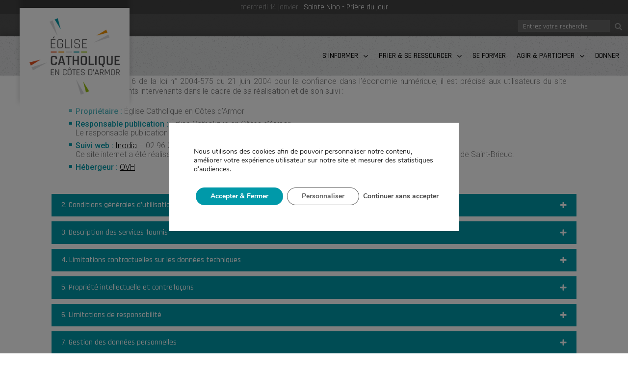

--- FILE ---
content_type: text/html; charset=UTF-8
request_url: https://saintbrieuc-treguier.catholique.fr/mentions-legales/
body_size: 22789
content:
<!DOCTYPE html>
<!--[if lt IE 7 ]><html class="ie ie6" lang="fr-FR"> <![endif]-->
<!--[if IE 7 ]><html class="ie ie7" lang="fr-FR"> <![endif]-->
<!--[if IE 8 ]><html class="ie ie8" lang="fr-FR"> <![endif]-->
<!--[if IE 9 ]><html class="ie ie9" lang="fr-FR"> <![endif]-->
<!--[if (gte IE 10)|!(IE)]><!--><html lang="fr-FR"> <!--<![endif]-->

<head>
	<meta charset="UTF-8" />
	<meta http-equiv="Content-Type" content="text/html; charset=utf-8" />
	
	<link rel="shortcut icon" href="https://saintbrieuc-treguier.catholique.fr/wp-content/uploads/2017/05/favicon_ECCA.png">
		<!--[if IE]><meta http-equiv='X-UA-Compatible' content='IE=edge,chrome=1'><![endif]-->
	<meta name="viewport" content="width=device-width, initial-scale=1, maximum-scale=1">
	<!-- Permet d'enlever le style de couleurs bleu d'ios -->
	<meta name="format-detection" content="telephone=no">
	
		<link rel="alternate" type="application/rss+xml" title="Flux RSS tout le site" href="https://saintbrieuc-treguier.catholique.fr/feed/" />
	
		<!--[if lt IE 9]>
	<script src="https://saintbrieuc-treguier.catholique.fr/wp-content/themes/theme-diocese22/js/lib/html5.js"></script>
	<html class="ie">
	<![endif]-->

	<title>Mentions légales</title>
<meta name="author" content="Église Catholique en Côtes d'Armor" />
<meta name="copyright" content="© L&#039;Église Catholique en Côtes d&#039;Armor" />

		<link rel="profile" href="http://gmpg.org/xfn/11">
	<link rel="pingback" href="https://saintbrieuc-treguier.catholique.fr/xmlrpc.php">

	<meta name='robots' content='index, follow, max-image-preview:large, max-snippet:-1, max-video-preview:-1' />

	<!-- This site is optimized with the Yoast SEO plugin v23.5 - https://yoast.com/wordpress/plugins/seo/ -->
	<link rel="canonical" href="https://saintbrieuc-treguier.catholique.fr/mentions-legales/" />
	<meta property="og:locale" content="fr_FR" />
	<meta property="og:type" content="article" />
	<meta property="og:title" content="Mentions légales - L&#039;Église Catholique en Côtes d&#039;Armor" />
	<meta property="og:description" content="1. Présentation du site En vertu de l&rsquo;article 6 de la loi n° 2004-575 du 21 juin 2004 pour la confiance dans l&rsquo;économie [...]" />
	<meta property="og:url" content="https://saintbrieuc-treguier.catholique.fr/mentions-legales/" />
	<meta property="og:site_name" content="L&#039;Église Catholique en Côtes d&#039;Armor" />
	<meta property="article:publisher" content="https://www.facebook.com/diocese.saintbrieuc.treguier/" />
	<meta property="article:modified_time" content="2020-09-07T11:21:34+00:00" />
	<meta name="twitter:card" content="summary_large_image" />
	<meta name="twitter:label1" content="Durée de lecture estimée" />
	<meta name="twitter:data1" content="9 minutes" />
	<script type="application/ld+json" class="yoast-schema-graph">{"@context":"https://schema.org","@graph":[{"@type":"WebPage","@id":"https://saintbrieuc-treguier.catholique.fr/mentions-legales/","url":"https://saintbrieuc-treguier.catholique.fr/mentions-legales/","name":"Mentions légales - L&#039;Église Catholique en Côtes d&#039;Armor","isPartOf":{"@id":"https://saintbrieuc-treguier.catholique.fr/#website"},"datePublished":"2016-09-15T06:54:38+00:00","dateModified":"2020-09-07T11:21:34+00:00","breadcrumb":{"@id":"https://saintbrieuc-treguier.catholique.fr/mentions-legales/#breadcrumb"},"inLanguage":"fr-FR","potentialAction":[{"@type":"ReadAction","target":["https://saintbrieuc-treguier.catholique.fr/mentions-legales/"]}]},{"@type":"BreadcrumbList","@id":"https://saintbrieuc-treguier.catholique.fr/mentions-legales/#breadcrumb","itemListElement":[{"@type":"ListItem","position":1,"name":"Accueil","item":"https://saintbrieuc-treguier.catholique.fr/"},{"@type":"ListItem","position":2,"name":"Mentions légales"}]},{"@type":"WebSite","@id":"https://saintbrieuc-treguier.catholique.fr/#website","url":"https://saintbrieuc-treguier.catholique.fr/","name":"L'Église Catholique en Côtes d'Armor","description":"Diocèse de Saint-Brieuc et Tréguier","publisher":{"@id":"https://saintbrieuc-treguier.catholique.fr/#organization"},"potentialAction":[{"@type":"SearchAction","target":{"@type":"EntryPoint","urlTemplate":"https://saintbrieuc-treguier.catholique.fr/?s={search_term_string}"},"query-input":{"@type":"PropertyValueSpecification","valueRequired":true,"valueName":"search_term_string"}}],"inLanguage":"fr-FR"},{"@type":"Organization","@id":"https://saintbrieuc-treguier.catholique.fr/#organization","name":"L'Église Catholique en Côtes d'Armor","url":"https://saintbrieuc-treguier.catholique.fr/","logo":{"@type":"ImageObject","inLanguage":"fr-FR","@id":"https://saintbrieuc-treguier.catholique.fr/#/schema/logo/image/","url":"https://saintbrieuc-treguier.catholique.fr/wp-content/uploads/2019/03/logo-diocese-header.jpg","contentUrl":"https://saintbrieuc-treguier.catholique.fr/wp-content/uploads/2019/03/logo-diocese-header.jpg","width":1800,"height":820,"caption":"L'Église Catholique en Côtes d'Armor"},"image":{"@id":"https://saintbrieuc-treguier.catholique.fr/#/schema/logo/image/"},"sameAs":["https://www.facebook.com/diocese.saintbrieuc.treguier/","https://www.instagram.com/maison_saint_yves/"]}]}</script>
	<!-- / Yoast SEO plugin. -->


<link rel='dns-prefetch' href='//fonts.googleapis.com' />
<link rel='stylesheet' id='ot-google-fonts-css' href='//fonts.googleapis.com/css?family=Rajdhani:300,regular,500,600,700' type='text/css' media='all' />
<style id='classic-theme-styles-inline-css' type='text/css'>
/*! This file is auto-generated */
.wp-block-button__link{color:#fff;background-color:#32373c;border-radius:9999px;box-shadow:none;text-decoration:none;padding:calc(.667em + 2px) calc(1.333em + 2px);font-size:1.125em}.wp-block-file__button{background:#32373c;color:#fff;text-decoration:none}
</style>
<style id='global-styles-inline-css' type='text/css'>
body{--wp--preset--color--black: #000000;--wp--preset--color--cyan-bluish-gray: #abb8c3;--wp--preset--color--white: #ffffff;--wp--preset--color--pale-pink: #f78da7;--wp--preset--color--vivid-red: #cf2e2e;--wp--preset--color--luminous-vivid-orange: #ff6900;--wp--preset--color--luminous-vivid-amber: #fcb900;--wp--preset--color--light-green-cyan: #7bdcb5;--wp--preset--color--vivid-green-cyan: #00d084;--wp--preset--color--pale-cyan-blue: #8ed1fc;--wp--preset--color--vivid-cyan-blue: #0693e3;--wp--preset--color--vivid-purple: #9b51e0;--wp--preset--gradient--vivid-cyan-blue-to-vivid-purple: linear-gradient(135deg,rgba(6,147,227,1) 0%,rgb(155,81,224) 100%);--wp--preset--gradient--light-green-cyan-to-vivid-green-cyan: linear-gradient(135deg,rgb(122,220,180) 0%,rgb(0,208,130) 100%);--wp--preset--gradient--luminous-vivid-amber-to-luminous-vivid-orange: linear-gradient(135deg,rgba(252,185,0,1) 0%,rgba(255,105,0,1) 100%);--wp--preset--gradient--luminous-vivid-orange-to-vivid-red: linear-gradient(135deg,rgba(255,105,0,1) 0%,rgb(207,46,46) 100%);--wp--preset--gradient--very-light-gray-to-cyan-bluish-gray: linear-gradient(135deg,rgb(238,238,238) 0%,rgb(169,184,195) 100%);--wp--preset--gradient--cool-to-warm-spectrum: linear-gradient(135deg,rgb(74,234,220) 0%,rgb(151,120,209) 20%,rgb(207,42,186) 40%,rgb(238,44,130) 60%,rgb(251,105,98) 80%,rgb(254,248,76) 100%);--wp--preset--gradient--blush-light-purple: linear-gradient(135deg,rgb(255,206,236) 0%,rgb(152,150,240) 100%);--wp--preset--gradient--blush-bordeaux: linear-gradient(135deg,rgb(254,205,165) 0%,rgb(254,45,45) 50%,rgb(107,0,62) 100%);--wp--preset--gradient--luminous-dusk: linear-gradient(135deg,rgb(255,203,112) 0%,rgb(199,81,192) 50%,rgb(65,88,208) 100%);--wp--preset--gradient--pale-ocean: linear-gradient(135deg,rgb(255,245,203) 0%,rgb(182,227,212) 50%,rgb(51,167,181) 100%);--wp--preset--gradient--electric-grass: linear-gradient(135deg,rgb(202,248,128) 0%,rgb(113,206,126) 100%);--wp--preset--gradient--midnight: linear-gradient(135deg,rgb(2,3,129) 0%,rgb(40,116,252) 100%);--wp--preset--font-size--small: 13px;--wp--preset--font-size--medium: 20px;--wp--preset--font-size--large: 36px;--wp--preset--font-size--x-large: 42px;--wp--preset--spacing--20: 0.44rem;--wp--preset--spacing--30: 0.67rem;--wp--preset--spacing--40: 1rem;--wp--preset--spacing--50: 1.5rem;--wp--preset--spacing--60: 2.25rem;--wp--preset--spacing--70: 3.38rem;--wp--preset--spacing--80: 5.06rem;--wp--preset--shadow--natural: 6px 6px 9px rgba(0, 0, 0, 0.2);--wp--preset--shadow--deep: 12px 12px 50px rgba(0, 0, 0, 0.4);--wp--preset--shadow--sharp: 6px 6px 0px rgba(0, 0, 0, 0.2);--wp--preset--shadow--outlined: 6px 6px 0px -3px rgba(255, 255, 255, 1), 6px 6px rgba(0, 0, 0, 1);--wp--preset--shadow--crisp: 6px 6px 0px rgba(0, 0, 0, 1);}:where(.is-layout-flex){gap: 0.5em;}:where(.is-layout-grid){gap: 0.5em;}body .is-layout-flow > .alignleft{float: left;margin-inline-start: 0;margin-inline-end: 2em;}body .is-layout-flow > .alignright{float: right;margin-inline-start: 2em;margin-inline-end: 0;}body .is-layout-flow > .aligncenter{margin-left: auto !important;margin-right: auto !important;}body .is-layout-constrained > .alignleft{float: left;margin-inline-start: 0;margin-inline-end: 2em;}body .is-layout-constrained > .alignright{float: right;margin-inline-start: 2em;margin-inline-end: 0;}body .is-layout-constrained > .aligncenter{margin-left: auto !important;margin-right: auto !important;}body .is-layout-constrained > :where(:not(.alignleft):not(.alignright):not(.alignfull)){max-width: var(--wp--style--global--content-size);margin-left: auto !important;margin-right: auto !important;}body .is-layout-constrained > .alignwide{max-width: var(--wp--style--global--wide-size);}body .is-layout-flex{display: flex;}body .is-layout-flex{flex-wrap: wrap;align-items: center;}body .is-layout-flex > *{margin: 0;}body .is-layout-grid{display: grid;}body .is-layout-grid > *{margin: 0;}:where(.wp-block-columns.is-layout-flex){gap: 2em;}:where(.wp-block-columns.is-layout-grid){gap: 2em;}:where(.wp-block-post-template.is-layout-flex){gap: 1.25em;}:where(.wp-block-post-template.is-layout-grid){gap: 1.25em;}.has-black-color{color: var(--wp--preset--color--black) !important;}.has-cyan-bluish-gray-color{color: var(--wp--preset--color--cyan-bluish-gray) !important;}.has-white-color{color: var(--wp--preset--color--white) !important;}.has-pale-pink-color{color: var(--wp--preset--color--pale-pink) !important;}.has-vivid-red-color{color: var(--wp--preset--color--vivid-red) !important;}.has-luminous-vivid-orange-color{color: var(--wp--preset--color--luminous-vivid-orange) !important;}.has-luminous-vivid-amber-color{color: var(--wp--preset--color--luminous-vivid-amber) !important;}.has-light-green-cyan-color{color: var(--wp--preset--color--light-green-cyan) !important;}.has-vivid-green-cyan-color{color: var(--wp--preset--color--vivid-green-cyan) !important;}.has-pale-cyan-blue-color{color: var(--wp--preset--color--pale-cyan-blue) !important;}.has-vivid-cyan-blue-color{color: var(--wp--preset--color--vivid-cyan-blue) !important;}.has-vivid-purple-color{color: var(--wp--preset--color--vivid-purple) !important;}.has-black-background-color{background-color: var(--wp--preset--color--black) !important;}.has-cyan-bluish-gray-background-color{background-color: var(--wp--preset--color--cyan-bluish-gray) !important;}.has-white-background-color{background-color: var(--wp--preset--color--white) !important;}.has-pale-pink-background-color{background-color: var(--wp--preset--color--pale-pink) !important;}.has-vivid-red-background-color{background-color: var(--wp--preset--color--vivid-red) !important;}.has-luminous-vivid-orange-background-color{background-color: var(--wp--preset--color--luminous-vivid-orange) !important;}.has-luminous-vivid-amber-background-color{background-color: var(--wp--preset--color--luminous-vivid-amber) !important;}.has-light-green-cyan-background-color{background-color: var(--wp--preset--color--light-green-cyan) !important;}.has-vivid-green-cyan-background-color{background-color: var(--wp--preset--color--vivid-green-cyan) !important;}.has-pale-cyan-blue-background-color{background-color: var(--wp--preset--color--pale-cyan-blue) !important;}.has-vivid-cyan-blue-background-color{background-color: var(--wp--preset--color--vivid-cyan-blue) !important;}.has-vivid-purple-background-color{background-color: var(--wp--preset--color--vivid-purple) !important;}.has-black-border-color{border-color: var(--wp--preset--color--black) !important;}.has-cyan-bluish-gray-border-color{border-color: var(--wp--preset--color--cyan-bluish-gray) !important;}.has-white-border-color{border-color: var(--wp--preset--color--white) !important;}.has-pale-pink-border-color{border-color: var(--wp--preset--color--pale-pink) !important;}.has-vivid-red-border-color{border-color: var(--wp--preset--color--vivid-red) !important;}.has-luminous-vivid-orange-border-color{border-color: var(--wp--preset--color--luminous-vivid-orange) !important;}.has-luminous-vivid-amber-border-color{border-color: var(--wp--preset--color--luminous-vivid-amber) !important;}.has-light-green-cyan-border-color{border-color: var(--wp--preset--color--light-green-cyan) !important;}.has-vivid-green-cyan-border-color{border-color: var(--wp--preset--color--vivid-green-cyan) !important;}.has-pale-cyan-blue-border-color{border-color: var(--wp--preset--color--pale-cyan-blue) !important;}.has-vivid-cyan-blue-border-color{border-color: var(--wp--preset--color--vivid-cyan-blue) !important;}.has-vivid-purple-border-color{border-color: var(--wp--preset--color--vivid-purple) !important;}.has-vivid-cyan-blue-to-vivid-purple-gradient-background{background: var(--wp--preset--gradient--vivid-cyan-blue-to-vivid-purple) !important;}.has-light-green-cyan-to-vivid-green-cyan-gradient-background{background: var(--wp--preset--gradient--light-green-cyan-to-vivid-green-cyan) !important;}.has-luminous-vivid-amber-to-luminous-vivid-orange-gradient-background{background: var(--wp--preset--gradient--luminous-vivid-amber-to-luminous-vivid-orange) !important;}.has-luminous-vivid-orange-to-vivid-red-gradient-background{background: var(--wp--preset--gradient--luminous-vivid-orange-to-vivid-red) !important;}.has-very-light-gray-to-cyan-bluish-gray-gradient-background{background: var(--wp--preset--gradient--very-light-gray-to-cyan-bluish-gray) !important;}.has-cool-to-warm-spectrum-gradient-background{background: var(--wp--preset--gradient--cool-to-warm-spectrum) !important;}.has-blush-light-purple-gradient-background{background: var(--wp--preset--gradient--blush-light-purple) !important;}.has-blush-bordeaux-gradient-background{background: var(--wp--preset--gradient--blush-bordeaux) !important;}.has-luminous-dusk-gradient-background{background: var(--wp--preset--gradient--luminous-dusk) !important;}.has-pale-ocean-gradient-background{background: var(--wp--preset--gradient--pale-ocean) !important;}.has-electric-grass-gradient-background{background: var(--wp--preset--gradient--electric-grass) !important;}.has-midnight-gradient-background{background: var(--wp--preset--gradient--midnight) !important;}.has-small-font-size{font-size: var(--wp--preset--font-size--small) !important;}.has-medium-font-size{font-size: var(--wp--preset--font-size--medium) !important;}.has-large-font-size{font-size: var(--wp--preset--font-size--large) !important;}.has-x-large-font-size{font-size: var(--wp--preset--font-size--x-large) !important;}
.wp-block-navigation a:where(:not(.wp-element-button)){color: inherit;}
:where(.wp-block-post-template.is-layout-flex){gap: 1.25em;}:where(.wp-block-post-template.is-layout-grid){gap: 1.25em;}
:where(.wp-block-columns.is-layout-flex){gap: 2em;}:where(.wp-block-columns.is-layout-grid){gap: 2em;}
.wp-block-pullquote{font-size: 1.5em;line-height: 1.6;}
</style>
<link rel='stylesheet' id='simple-banner-style-css' href='https://saintbrieuc-treguier.catholique.fr/wp-content/plugins/simple-banner/simple-banner.css?ver=3.0.3' type='text/css' media='all' />
<link rel='stylesheet' id='user-registration-general-css' href='https://saintbrieuc-treguier.catholique.fr/wp-content/plugins/user-registration/assets/css/user-registration.css?ver=3.3.3' type='text/css' media='all' />
<link rel='stylesheet' id='contact-form-7-css' href='https://saintbrieuc-treguier.catholique.fr/wp-content/plugins/contact-form-7/includes/css/styles.css?ver=5.9.8' type='text/css' media='all' />
<link rel='stylesheet' id='tribe-events-v2-single-skeleton-css' href='https://saintbrieuc-treguier.catholique.fr/wp-content/plugins/the-events-calendar/src/resources/css/tribe-events-single-skeleton.min.css?ver=6.7.0' type='text/css' media='all' />
<link rel='stylesheet' id='tribe-events-v2-single-skeleton-full-css' href='https://saintbrieuc-treguier.catholique.fr/wp-content/plugins/the-events-calendar/src/resources/css/tribe-events-single-full.min.css?ver=6.7.0' type='text/css' media='all' />
<link rel='stylesheet' id='tec-events-elementor-widgets-base-styles-css' href='https://saintbrieuc-treguier.catholique.fr/wp-content/plugins/the-events-calendar/src/resources/css/integrations/plugins/elementor/widgets/widget-base.min.css?ver=6.7.0' type='text/css' media='all' />
<link rel='stylesheet' id='elementor-icons-css' href='https://saintbrieuc-treguier.catholique.fr/wp-content/plugins/elementor/assets/lib/eicons/css/elementor-icons.min.css?ver=5.29.0' type='text/css' media='all' />
<link rel='stylesheet' id='elementor-frontend-css' href='https://saintbrieuc-treguier.catholique.fr/wp-content/plugins/elementor/assets/css/frontend.min.css?ver=3.20.2' type='text/css' media='all' />
<link rel='stylesheet' id='swiper-css' href='https://saintbrieuc-treguier.catholique.fr/wp-content/plugins/elementor/assets/lib/swiper/v8/css/swiper.min.css?ver=8.4.5' type='text/css' media='all' />
<link rel='stylesheet' id='elementor-post-13720-css' href='https://saintbrieuc-treguier.catholique.fr/wp-content/uploads/elementor/css/post-13720.css?ver=1711363875' type='text/css' media='all' />
<link rel='stylesheet' id='elementor-pro-css' href='https://saintbrieuc-treguier.catholique.fr/wp-content/plugins/elementor-pro/assets/css/frontend.min.css?ver=3.20.1' type='text/css' media='all' />
<link rel='stylesheet' id='elementor-global-css' href='https://saintbrieuc-treguier.catholique.fr/wp-content/uploads/elementor/css/global.css?ver=1711363933' type='text/css' media='all' />
<link rel='stylesheet' id='elementor-post-8-css' href='https://saintbrieuc-treguier.catholique.fr/wp-content/uploads/elementor/css/post-8.css?ver=1748443008' type='text/css' media='all' />
<link rel='stylesheet' id='moove_gdpr_frontend-css' href='https://saintbrieuc-treguier.catholique.fr/wp-content/plugins/gdpr-cookie-compliance/dist/styles/gdpr-main.css?ver=4.15.3' type='text/css' media='all' />
<style id='moove_gdpr_frontend-inline-css' type='text/css'>
#moove_gdpr_cookie_modal,#moove_gdpr_cookie_info_bar,.gdpr_cookie_settings_shortcode_content{font-family:Nunito,sans-serif}#moove_gdpr_save_popup_settings_button{background-color:#373737;color:#fff}#moove_gdpr_save_popup_settings_button:hover{background-color:#000}#moove_gdpr_cookie_info_bar .moove-gdpr-info-bar-container .moove-gdpr-info-bar-content a.mgbutton,#moove_gdpr_cookie_info_bar .moove-gdpr-info-bar-container .moove-gdpr-info-bar-content button.mgbutton{background-color:#f29400}#moove_gdpr_cookie_modal .moove-gdpr-modal-content .moove-gdpr-modal-footer-content .moove-gdpr-button-holder a.mgbutton,#moove_gdpr_cookie_modal .moove-gdpr-modal-content .moove-gdpr-modal-footer-content .moove-gdpr-button-holder button.mgbutton,.gdpr_cookie_settings_shortcode_content .gdpr-shr-button.button-green{background-color:#f29400;border-color:#f29400}#moove_gdpr_cookie_modal .moove-gdpr-modal-content .moove-gdpr-modal-footer-content .moove-gdpr-button-holder a.mgbutton:hover,#moove_gdpr_cookie_modal .moove-gdpr-modal-content .moove-gdpr-modal-footer-content .moove-gdpr-button-holder button.mgbutton:hover,.gdpr_cookie_settings_shortcode_content .gdpr-shr-button.button-green:hover{background-color:#fff;color:#f29400}#moove_gdpr_cookie_modal .moove-gdpr-modal-content .moove-gdpr-modal-close i,#moove_gdpr_cookie_modal .moove-gdpr-modal-content .moove-gdpr-modal-close span.gdpr-icon{background-color:#f29400;border:1px solid #f29400}#moove_gdpr_cookie_info_bar span.change-settings-button.focus-g,#moove_gdpr_cookie_info_bar span.change-settings-button:focus,#moove_gdpr_cookie_info_bar button.change-settings-button.focus-g,#moove_gdpr_cookie_info_bar button.change-settings-button:focus{-webkit-box-shadow:0 0 1px 3px #f29400;-moz-box-shadow:0 0 1px 3px #f29400;box-shadow:0 0 1px 3px #f29400}#moove_gdpr_cookie_modal .moove-gdpr-modal-content .moove-gdpr-modal-close i:hover,#moove_gdpr_cookie_modal .moove-gdpr-modal-content .moove-gdpr-modal-close span.gdpr-icon:hover,#moove_gdpr_cookie_info_bar span[data-href]>u.change-settings-button{color:#f29400}#moove_gdpr_cookie_modal .moove-gdpr-modal-content .moove-gdpr-modal-left-content #moove-gdpr-menu li.menu-item-selected a span.gdpr-icon,#moove_gdpr_cookie_modal .moove-gdpr-modal-content .moove-gdpr-modal-left-content #moove-gdpr-menu li.menu-item-selected button span.gdpr-icon{color:inherit}#moove_gdpr_cookie_modal .moove-gdpr-modal-content .moove-gdpr-modal-left-content #moove-gdpr-menu li a span.gdpr-icon,#moove_gdpr_cookie_modal .moove-gdpr-modal-content .moove-gdpr-modal-left-content #moove-gdpr-menu li button span.gdpr-icon{color:inherit}#moove_gdpr_cookie_modal .gdpr-acc-link{line-height:0;font-size:0;color:transparent;position:absolute}#moove_gdpr_cookie_modal .moove-gdpr-modal-content .moove-gdpr-modal-close:hover i,#moove_gdpr_cookie_modal .moove-gdpr-modal-content .moove-gdpr-modal-left-content #moove-gdpr-menu li a,#moove_gdpr_cookie_modal .moove-gdpr-modal-content .moove-gdpr-modal-left-content #moove-gdpr-menu li button,#moove_gdpr_cookie_modal .moove-gdpr-modal-content .moove-gdpr-modal-left-content #moove-gdpr-menu li button i,#moove_gdpr_cookie_modal .moove-gdpr-modal-content .moove-gdpr-modal-left-content #moove-gdpr-menu li a i,#moove_gdpr_cookie_modal .moove-gdpr-modal-content .moove-gdpr-tab-main .moove-gdpr-tab-main-content a:hover,#moove_gdpr_cookie_info_bar.moove-gdpr-dark-scheme .moove-gdpr-info-bar-container .moove-gdpr-info-bar-content a.mgbutton:hover,#moove_gdpr_cookie_info_bar.moove-gdpr-dark-scheme .moove-gdpr-info-bar-container .moove-gdpr-info-bar-content button.mgbutton:hover,#moove_gdpr_cookie_info_bar.moove-gdpr-dark-scheme .moove-gdpr-info-bar-container .moove-gdpr-info-bar-content a:hover,#moove_gdpr_cookie_info_bar.moove-gdpr-dark-scheme .moove-gdpr-info-bar-container .moove-gdpr-info-bar-content button:hover,#moove_gdpr_cookie_info_bar.moove-gdpr-dark-scheme .moove-gdpr-info-bar-container .moove-gdpr-info-bar-content span.change-settings-button:hover,#moove_gdpr_cookie_info_bar.moove-gdpr-dark-scheme .moove-gdpr-info-bar-container .moove-gdpr-info-bar-content button.change-settings-button:hover,#moove_gdpr_cookie_info_bar.moove-gdpr-dark-scheme .moove-gdpr-info-bar-container .moove-gdpr-info-bar-content u.change-settings-button:hover,#moove_gdpr_cookie_info_bar span[data-href]>u.change-settings-button,#moove_gdpr_cookie_info_bar.moove-gdpr-dark-scheme .moove-gdpr-info-bar-container .moove-gdpr-info-bar-content a.mgbutton.focus-g,#moove_gdpr_cookie_info_bar.moove-gdpr-dark-scheme .moove-gdpr-info-bar-container .moove-gdpr-info-bar-content button.mgbutton.focus-g,#moove_gdpr_cookie_info_bar.moove-gdpr-dark-scheme .moove-gdpr-info-bar-container .moove-gdpr-info-bar-content a.focus-g,#moove_gdpr_cookie_info_bar.moove-gdpr-dark-scheme .moove-gdpr-info-bar-container .moove-gdpr-info-bar-content button.focus-g,#moove_gdpr_cookie_info_bar.moove-gdpr-dark-scheme .moove-gdpr-info-bar-container .moove-gdpr-info-bar-content a.mgbutton:focus,#moove_gdpr_cookie_info_bar.moove-gdpr-dark-scheme .moove-gdpr-info-bar-container .moove-gdpr-info-bar-content button.mgbutton:focus,#moove_gdpr_cookie_info_bar.moove-gdpr-dark-scheme .moove-gdpr-info-bar-container .moove-gdpr-info-bar-content a:focus,#moove_gdpr_cookie_info_bar.moove-gdpr-dark-scheme .moove-gdpr-info-bar-container .moove-gdpr-info-bar-content button:focus,#moove_gdpr_cookie_info_bar.moove-gdpr-dark-scheme .moove-gdpr-info-bar-container .moove-gdpr-info-bar-content span.change-settings-button.focus-g,span.change-settings-button:focus,button.change-settings-button.focus-g,button.change-settings-button:focus,#moove_gdpr_cookie_info_bar.moove-gdpr-dark-scheme .moove-gdpr-info-bar-container .moove-gdpr-info-bar-content u.change-settings-button.focus-g,#moove_gdpr_cookie_info_bar.moove-gdpr-dark-scheme .moove-gdpr-info-bar-container .moove-gdpr-info-bar-content u.change-settings-button:focus{color:#f29400}#moove_gdpr_cookie_modal.gdpr_lightbox-hide{display:none}
</style>
<link rel='stylesheet' id='google-fonts-1-css' href='https://fonts.googleapis.com/css?family=Rajdhani%3A100%2C100italic%2C200%2C200italic%2C300%2C300italic%2C400%2C400italic%2C500%2C500italic%2C600%2C600italic%2C700%2C700italic%2C800%2C800italic%2C900%2C900italic%7CRoboto%3A100%2C100italic%2C200%2C200italic%2C300%2C300italic%2C400%2C400italic%2C500%2C500italic%2C600%2C600italic%2C700%2C700italic%2C800%2C800italic%2C900%2C900italic&#038;display=auto&#038;ver=6.4.3' type='text/css' media='all' />
<link rel='stylesheet' id='elementor-icons-shared-0-css' href='https://saintbrieuc-treguier.catholique.fr/wp-content/plugins/elementor/assets/lib/font-awesome/css/fontawesome.min.css?ver=5.15.3' type='text/css' media='all' />
<link rel='stylesheet' id='elementor-icons-fa-solid-css' href='https://saintbrieuc-treguier.catholique.fr/wp-content/plugins/elementor/assets/lib/font-awesome/css/solid.min.css?ver=5.15.3' type='text/css' media='all' />
<link rel="preconnect" href="https://fonts.gstatic.com/" crossorigin><script type="text/javascript" src="https://saintbrieuc-treguier.catholique.fr/wp-content/themes/theme-diocese22/js/lib/jquery-1.11.3.min.js?ver=1.11.3" id="jquery-js"></script>
<script type="text/javascript" id="simple-banner-script-js-before">
/* <![CDATA[ */
const simpleBannerScriptParams = {"pro_version_enabled":"","debug_mode":false,"id":8,"version":"3.0.3","banner_params":[{"hide_simple_banner":"yes","simple_banner_prepend_element":false,"simple_banner_position":"sticky","header_margin":"","header_padding":"","wp_body_open_enabled":"","wp_body_open":true,"simple_banner_z_index":false,"simple_banner_text":"\u00c9mission Monument pr\u00e9f\u00e9r\u00e9 des fran\u00e7ais : votez pour la Chapelle de la Maison Saint-Yves (section Bretagne) <a href=\"https:\/\/www.francetelevisions.fr\/et-vous\/participer-a-une-emission\/le-monument-prefere-des-francais-2915\" target=\"_blank\">Cliquer ici<\/a>","disabled_on_current_page":false,"disabled_pages_array":[],"is_current_page_a_post":false,"disabled_on_posts":"","simple_banner_disabled_page_paths":false,"simple_banner_font_size":"","simple_banner_color":"#0099a9","simple_banner_text_color":"","simple_banner_link_color":"#F29400","simple_banner_close_color":"#ffffff","simple_banner_custom_css":"z-index: 100;","simple_banner_scrolling_custom_css":"display: none;","simple_banner_text_custom_css":"","simple_banner_button_css":"font-size: 24px;","site_custom_css":"","keep_site_custom_css":"","site_custom_js":"","keep_site_custom_js":"","close_button_enabled":"on","close_button_expiration":"","close_button_cookie_set":false,"current_date":{"date":"2026-01-14 07:32:35.854030","timezone_type":3,"timezone":"UTC"},"start_date":{"date":"2026-01-14 07:32:35.854042","timezone_type":3,"timezone":"UTC"},"end_date":{"date":"2026-01-14 07:32:35.854048","timezone_type":3,"timezone":"UTC"},"simple_banner_start_after_date":false,"simple_banner_remove_after_date":false,"simple_banner_insert_inside_element":false}]}
/* ]]> */
</script>
<script type="text/javascript" src="https://saintbrieuc-treguier.catholique.fr/wp-content/plugins/simple-banner/simple-banner.js?ver=3.0.3" id="simple-banner-script-js"></script>
<link rel="alternate" type="application/json+oembed" href="https://saintbrieuc-treguier.catholique.fr/wp-json/oembed/1.0/embed?url=https%3A%2F%2Fsaintbrieuc-treguier.catholique.fr%2Fmentions-legales%2F" />
<link rel="alternate" type="text/xml+oembed" href="https://saintbrieuc-treguier.catholique.fr/wp-json/oembed/1.0/embed?url=https%3A%2F%2Fsaintbrieuc-treguier.catholique.fr%2Fmentions-legales%2F&#038;format=xml" />
<style id="simple-banner-hide" type="text/css">.simple-banner{display:none;}</style><style id="simple-banner-position" type="text/css">.simple-banner{position:sticky;}</style><style id="simple-banner-background-color" type="text/css">.simple-banner{background:#0099a9;}</style><style id="simple-banner-text-color" type="text/css">.simple-banner .simple-banner-text{color: #ffffff;}</style><style id="simple-banner-link-color" type="text/css">.simple-banner .simple-banner-text a{color:#F29400;}</style><style id="simple-banner-z-index" type="text/css">.simple-banner{z-index: 99999;}</style><style id="simple-banner-close-color" type="text/css">.simple-banner .simple-banner-button{color:#ffffff;}</style><style id="simple-banner-custom-css" type="text/css">.simple-banner{z-index: 100;}</style><style id="simple-banner-scrolling-custom-css" type="text/css">.simple-banner.simple-banner-scrolling{display: none;}</style><style id="simple-banner-button-css" type="text/css">.simple-banner .simple-banner-button{font-size: 24px;}</style><style id="simple-banner-site-custom-css-dummy" type="text/css"></style><script id="simple-banner-site-custom-js-dummy" type="text/javascript"></script><meta name="tec-api-version" content="v1"><meta name="tec-api-origin" content="https://saintbrieuc-treguier.catholique.fr"><link rel="alternate" href="https://saintbrieuc-treguier.catholique.fr/wp-json/tribe/events/v1/" /><meta name="generator" content="Elementor 3.20.2; features: e_optimized_assets_loading, additional_custom_breakpoints, block_editor_assets_optimize, e_image_loading_optimization; settings: css_print_method-external, google_font-enabled, font_display-auto">
<link rel="icon" href="https://saintbrieuc-treguier.catholique.fr/wp-content/uploads/2017/05/favicon_ECCA.png" sizes="32x32" />
<link rel="icon" href="https://saintbrieuc-treguier.catholique.fr/wp-content/uploads/2017/05/favicon_ECCA.png" sizes="192x192" />
<link rel="apple-touch-icon" href="https://saintbrieuc-treguier.catholique.fr/wp-content/uploads/2017/05/favicon_ECCA.png" />
<meta name="msapplication-TileImage" content="https://saintbrieuc-treguier.catholique.fr/wp-content/uploads/2017/05/favicon_ECCA.png" />
	<link rel="stylesheet" href="https://saintbrieuc-treguier.catholique.fr/wp-content/themes/theme-diocese22/style.css" type="text/css" media="screen" />

		<link rel="stylesheet" href="https://saintbrieuc-treguier.catholique.fr/wp-content/themes/theme-diocese22/fonts/font-awesome-4.7.0/css/font-awesome.css" type="text/css" media="screen" />
	<link href="https://fonts.googleapis.com/css?family=Rajdhani:300,400,500,600,700" rel="stylesheet">

	


	
	
	
		<script type="text/javascript" src="https://saintbrieuc-treguier.catholique.fr/wp-content/themes/theme-diocese22/js/tools-wtscrolltop.js"></script>			<script type="text/javascript" src="https://saintbrieuc-treguier.catholique.fr/wp-content/themes/theme-diocese22/js/main.js"></script>						
	
</head>

<body class="page-template-default page page-id-8 user-registration-page user-registration-account tribe-no-js elementor-default elementor-kit-13720 elementor-page elementor-page-8">
<!--<a name="top"></a>-->

	
<div class="header nav-down">
			<div data-elementor-type="page" data-elementor-id="1735" class="elementor elementor-1735" data-elementor-post-type="elementor_library">
						<section class="elementor-section elementor-top-section elementor-element elementor-element-2b52069a elementor-section-stretched elementor-section-full_width elementor-section-height-min-height elementor-hidden-phone elementor-section-height-default elementor-section-items-middle" data-id="2b52069a" data-element_type="section" data-settings="{&quot;stretch_section&quot;:&quot;section-stretched&quot;,&quot;background_background&quot;:&quot;classic&quot;}">
							<div class="elementor-background-overlay"></div>
							<div class="elementor-container elementor-column-gap-no">
					<div class="elementor-column elementor-col-100 elementor-top-column elementor-element elementor-element-2f517738" data-id="2f517738" data-element_type="column" data-settings="{&quot;background_background&quot;:&quot;classic&quot;}">
			<div class="elementor-widget-wrap elementor-element-populated">
						<div class="elementor-element elementor-element-faa4f21 elementor-widget elementor-widget-html" data-id="faa4f21" data-element_type="widget" data-widget_type="html.default">
				<div class="elementor-widget-container">
			<div class="saint-jour" style="position:absolute; top:-10px; left: 50%; z-index:1; transform:translateX(-50%)"><span class="jour"><a href="https://nominis.cef.fr/" target="_blank" style="color:#d9dadb">mercredi 14 janvier : </a></span><span class="saint"><div id="widget_nominis" class="css_nominis"></div><script type="text/javascript" src="https://nominis.cef.fr/widgets/widget.php?id=widget_nominis&format=1"></script></span> - <a href="https://www.aelf.org/" target="_blank" style="color:#fff;">Prière du jour</a></div>		</div>
				</div>
				<div class="elementor-element elementor-element-2c70524 search-top elementor-hidden-phone elementor-widget elementor-widget-html" data-id="2c70524" data-element_type="widget" data-widget_type="html.default">
				<div class="elementor-widget-container">
			<form id="searchform" action="/" role="search" method="get" style="display: block;">
	<input onblur="if (this.value == '') this.value='Entrez votre recherche';" onfocus="if(this.value == 'Entrez votre recherche') { this.value = ''; }" value="Entrez votre recherche" name="s" class="fl-search-input" type="text">
	<span>
	    <input id="searchsubmit" value="" type="submit">
	    <i class="fa fa-search" aria-hidden="true"></i>
	</span>
</form>		</div>
				</div>
					</div>
		</div>
					</div>
		</section>
				<section class="elementor-section elementor-top-section elementor-element elementor-element-5d4a0be elementor-section-stretched elementor-section-full_width elementor-section-height-min-height elementor-section-height-default elementor-section-items-middle" data-id="5d4a0be" data-element_type="section" data-settings="{&quot;stretch_section&quot;:&quot;section-stretched&quot;,&quot;background_background&quot;:&quot;classic&quot;}">
							<div class="elementor-background-overlay"></div>
							<div class="elementor-container elementor-column-gap-no">
					<div class="elementor-column elementor-col-100 elementor-top-column elementor-element elementor-element-7ca9f3d" data-id="7ca9f3d" data-element_type="column" data-settings="{&quot;background_background&quot;:&quot;classic&quot;}">
			<div class="elementor-widget-wrap">
							</div>
		</div>
					</div>
		</section>
				<section class="elementor-section elementor-top-section elementor-element elementor-element-3bc7753c elementor-section-stretched elementor-section-full_width header-bot charte elementor-section-height-default elementor-section-height-default" data-id="3bc7753c" data-element_type="section" data-settings="{&quot;stretch_section&quot;:&quot;section-stretched&quot;,&quot;background_background&quot;:&quot;classic&quot;}">
						<div class="elementor-container elementor-column-gap-no">
					<div class="elementor-column elementor-col-100 elementor-top-column elementor-element elementor-element-1159c344" data-id="1159c344" data-element_type="column">
			<div class="elementor-widget-wrap elementor-element-populated">
						<div class="elementor-element elementor-element-7caff33a logo elementor-widget-mobile__width-initial elementor-widget elementor-widget-image" data-id="7caff33a" data-element_type="widget" data-widget_type="image.default">
				<div class="elementor-widget-container">
														<a href="/">
							<img width="225" height="191" src="https://saintbrieuc-treguier.catholique.fr/wp-content/uploads/2017/06/logo_eglise-catholique-en-cote-armor2.png" class="elementor-animation-grow-rotate attachment-medium size-medium wp-image-367" alt="logo du diocese saint brieuc" />								</a>
													</div>
				</div>
				<div class="elementor-element elementor-element-644c7cc elementor-nav-menu__align-end menu-principal elementor-nav-menu__text-align-center elementor-nav-menu--dropdown-tablet elementor-nav-menu--toggle elementor-nav-menu--burger elementor-widget elementor-widget-nav-menu" data-id="644c7cc" data-element_type="widget" data-settings="{&quot;submenu_icon&quot;:{&quot;value&quot;:&quot;&lt;i class=\&quot;fas fa-angle-down\&quot;&gt;&lt;\/i&gt;&quot;,&quot;library&quot;:&quot;fa-solid&quot;},&quot;layout&quot;:&quot;horizontal&quot;,&quot;toggle&quot;:&quot;burger&quot;}" data-widget_type="nav-menu.default">
				<div class="elementor-widget-container">
						<nav class="elementor-nav-menu--main elementor-nav-menu__container elementor-nav-menu--layout-horizontal e--pointer-underline e--animation-fade">
				<ul id="menu-1-644c7cc" class="elementor-nav-menu"><li class="menu-item menu-item-type-custom menu-item-object-custom menu-item-has-children first menu-item-242"><a href="#" class="elementor-item elementor-item-anchor">S&rsquo;informer</a>
<ul class="sub-menu elementor-nav-menu--dropdown">
	<li class="menu-item menu-item-type-custom menu-item-object-custom menu-item-has-children menu-item-1126"><a href="#" class="elementor-sub-item elementor-item-anchor">L’évêque</a>
	<ul class="sub-menu elementor-nav-menu--dropdown">
		<li class="menu-item menu-item-type-post_type menu-item-object-page menu-item-1127"><a href="https://saintbrieuc-treguier.catholique.fr/mgr-denis-moutel/" class="elementor-sub-item">Mgr Denis Moutel</a></li>
		<li class="menu-item menu-item-type-post_type menu-item-object-page menu-item-219"><a href="https://saintbrieuc-treguier.catholique.fr/conseils-eveque/" class="elementor-sub-item">Conseils de l’évêque</a></li>
	</ul>
</li>
	<li class="menu-item menu-item-type-custom menu-item-object-custom menu-item-has-children menu-item-5103"><a href="#" class="elementor-sub-item elementor-item-anchor">Informations officielles</a>
	<ul class="sub-menu elementor-nav-menu--dropdown">
		<li class="menu-item menu-item-type-post_type menu-item-object-page menu-item-5166"><a href="https://saintbrieuc-treguier.catholique.fr/nominations-lettres-mission/" class="elementor-sub-item">Nominations et lettres de mission</a></li>
		<li class="menu-item menu-item-type-post_type menu-item-object-page menu-item-5165"><a href="https://saintbrieuc-treguier.catholique.fr/communiques-officiels/" class="elementor-sub-item">Communiqués officiels</a></li>
		<li class="menu-item menu-item-type-post_type menu-item-object-page menu-item-5457"><a href="https://saintbrieuc-treguier.catholique.fr/necrologie/" class="elementor-sub-item">Nécrologie</a></li>
	</ul>
</li>
	<li class="menu-item menu-item-type-custom menu-item-object-custom menu-item-has-children menu-item-2391"><a href="#" class="elementor-sub-item elementor-item-anchor">Diocèse de Saint-Brieuc</a>
	<ul class="sub-menu elementor-nav-menu--dropdown">
		<li class="menu-item menu-item-type-post_type menu-item-object-page menu-item-4952"><a href="https://saintbrieuc-treguier.catholique.fr/histoire-et-patrimoine/" class="elementor-sub-item">Histoire d’hier et d’aujourd’hui</a></li>
		<li class="menu-item menu-item-type-post_type menu-item-object-page menu-item-22433"><a href="https://saintbrieuc-treguier.catholique.fr/les-eglises-et-chapelles-par-paroisse/" class="elementor-sub-item">Eglises et chapelles par paroisse</a></li>
		<li class="menu-item menu-item-type-post_type menu-item-object-page menu-item-1140"><a href="https://saintbrieuc-treguier.catholique.fr/mgr-fruchaud/" class="elementor-sub-item">Mgr Lucien Fruchaud</a></li>
		<li class="menu-item menu-item-type-post_type menu-item-object-page menu-item-1814"><a href="https://saintbrieuc-treguier.catholique.fr/departement-cotes-armor/" class="elementor-sub-item">Département des Côtes d’Armor</a></li>
	</ul>
</li>
	<li class="menu-item menu-item-type-custom menu-item-object-custom menu-item-has-children menu-item-1817"><a href="#" class="elementor-sub-item elementor-item-anchor">Services du diocèse</a>
	<ul class="sub-menu elementor-nav-menu--dropdown">
		<li class="menu-item menu-item-type-post_type menu-item-object-page menu-item-22945"><a href="https://saintbrieuc-treguier.catholique.fr/services-administratifs/" class="elementor-sub-item">Services Administratifs</a></li>
		<li class="menu-item menu-item-type-post_type menu-item-object-page menu-item-22429"><a href="https://saintbrieuc-treguier.catholique.fr/services-pastoraux/" class="elementor-sub-item">Services Pastoraux</a></li>
	</ul>
</li>
	<li class="menu-item menu-item-type-custom menu-item-object-custom menu-item-20838"><a target="_blank" rel="noopener" href="https://ecolepriveecatholique22.fr/" class="elementor-sub-item">Enseignement Catholique</a></li>
	<li class="menu-item menu-item-type-custom menu-item-object-custom menu-item-has-children menu-item-7441"><a href="#" class="elementor-sub-item elementor-item-anchor">Vie consacrée</a>
	<ul class="sub-menu elementor-nav-menu--dropdown">
		<li class="menu-item menu-item-type-post_type menu-item-object-page menu-item-2692"><a href="https://saintbrieuc-treguier.catholique.fr/vie-consacree/" class="elementor-sub-item">Dans le diocèse</a></li>
		<li class="menu-item menu-item-type-post_type menu-item-object-page menu-item-7440"><a href="https://saintbrieuc-treguier.catholique.fr/nominations/" class="elementor-sub-item">Nominations</a></li>
		<li class="menu-item menu-item-type-post_type menu-item-object-page menu-item-12953"><a href="https://saintbrieuc-treguier.catholique.fr/necrologie-vie-consacree/" class="elementor-sub-item">Nécrologie &#8211; Religieuses</a></li>
	</ul>
</li>
	<li class="menu-item menu-item-type-post_type menu-item-object-page menu-item-213"><a href="https://saintbrieuc-treguier.catholique.fr/medias-diocesains-cotes-armor/" class="elementor-sub-item">Médias diocésains</a></li>
	<li class="menu-item menu-item-type-post_type menu-item-object-page menu-item-3351"><a href="https://saintbrieuc-treguier.catholique.fr/maison-saint-yves/" class="elementor-sub-item">Maison Saint-Yves</a></li>
	<li class="menu-item menu-item-type-custom menu-item-object-custom menu-item-20856"><a href="https://mediatheque-saintyves.fr/" class="elementor-sub-item">Médiathèque Saint-Yves</a></li>
	<li class="menu-item menu-item-type-custom menu-item-object-custom menu-item-20520"><a href="https://saintbrieuc-treguier.catholique.fr/archives-historiques/" class="elementor-sub-item">Archives Historiques</a></li>
	<li class="menu-item menu-item-type-custom menu-item-object-custom menu-item-7528"><a target="_blank" rel="noopener" href="https://saintbrieuc.annuaire-eglise.net/" class="elementor-sub-item">Annuaire diocésain</a></li>
</ul>
</li>
<li class="menu-item menu-item-type-custom menu-item-object-custom menu-item-has-children menu-item-243"><a href="#" class="elementor-item elementor-item-anchor">Prier &#038; Se Ressourcer</a>
<ul class="sub-menu elementor-nav-menu--dropdown">
	<li class="menu-item menu-item-type-custom menu-item-object-custom menu-item-37513"><a target="_blank" rel="noopener" href="https://eglise.catholique.fr/approfondir-sa-foi/la-celebration-de-la-foi/les-grandes-fetes-chretiennes/" class="elementor-sub-item">Grandes fêtes chrétiennes</a></li>
	<li class="menu-item menu-item-type-custom menu-item-object-custom menu-item-37514"><a target="_blank" rel="noopener" href="https://eglise.catholique.fr/approfondir-sa-foi/la-celebration-de-la-foi/les-sacrements/" class="elementor-sub-item">Sacrements</a></li>
	<li class="menu-item menu-item-type-custom menu-item-object-custom menu-item-37515"><a target="_blank" rel="noopener" href="https://liturgie.catholique.fr/celebrer-en-toutes-occasions-sacramentaux/les-funerailles/celebrer-les-funerailles-a-leglise/" class="elementor-sub-item">Funérailles</a></li>
	<li class="menu-item menu-item-type-post_type menu-item-object-page menu-item-1834"><a href="https://saintbrieuc-treguier.catholique.fr/lieux-ressourcement/" class="elementor-sub-item">Lieux de ressourcement</a></li>
	<li class="menu-item menu-item-type-custom menu-item-object-custom menu-item-2557"><a href="/service-pelerinages/" class="elementor-sub-item">Pèlerinages</a></li>
	<li class="menu-item menu-item-type-post_type menu-item-object-page menu-item-1640"><a href="https://saintbrieuc-treguier.catholique.fr/horaires-des-messes/" class="elementor-sub-item">Messes</a></li>
	<li class="menu-item menu-item-type-post_type menu-item-object-page menu-item-22719"><a href="https://saintbrieuc-treguier.catholique.fr/prieres-poemes-textes/" class="elementor-sub-item">Prières, poèmes, textes</a></li>
</ul>
</li>
<li class="menu-item menu-item-type-custom menu-item-object-custom menu-item-2390"><a href="https://saintbrieuc-treguier.catholique.fr/formation-permanente/" class="elementor-item">Se Former</a></li>
<li class="menu-item menu-item-type-custom menu-item-object-custom menu-item-has-children menu-item-244"><a href="#" class="elementor-item elementor-item-anchor">Agir &#038; Participer</a>
<ul class="sub-menu elementor-nav-menu--dropdown">
	<li class="menu-item menu-item-type-custom menu-item-object-custom menu-item-34788"><a target="_blank" rel="noopener" href="https://epouxlagaraye.catholique.fr/" class="elementor-sub-item">Béatification des Epoux de la Garaye</a></li>
	<li class="menu-item menu-item-type-post_type menu-item-object-post menu-item-32232"><a target="_blank" rel="noopener" href="https://saintbrieuc-treguier.catholique.fr/synode/" class="elementor-sub-item">« Synode » ou le chemin parcouru ensemble</a></li>
	<li class="menu-item menu-item-type-custom menu-item-object-custom menu-item-353"><a href="https://saintbrieuc-treguier.catholique.fr/mouvements-eglise/" class="elementor-sub-item">Mouvements et associations de fidèles</a></li>
	<li class="menu-item menu-item-type-post_type menu-item-object-page menu-item-5294"><a target="_blank" rel="noopener" href="https://saintbrieuc-treguier.catholique.fr/offres-emploi/" class="elementor-sub-item">Offres d’emploi</a></li>
	<li class="menu-item menu-item-type-post_type menu-item-object-page menu-item-2795"><a target="_blank" rel="noopener" href="https://saintbrieuc-treguier.catholique.fr/benevolat/" class="elementor-sub-item">Bénévolat</a></li>
</ul>
</li>
<li class="menu-item menu-item-type-custom menu-item-object-custom last menu-item-40184"><a target="_blank" rel="noopener" href="https://donner.diocese22.fr/?utm_source=site_web&#038;utm_medium=website&#038;utm_campaign=denier" class="elementor-item">Donner</a></li>
</ul>			</nav>
					<div class="elementor-menu-toggle" role="button" tabindex="0" aria-label="Permuter le menu" aria-expanded="false">
			<i aria-hidden="true" role="presentation" class="elementor-menu-toggle__icon--open eicon-menu-bar"></i><i aria-hidden="true" role="presentation" class="elementor-menu-toggle__icon--close eicon-close"></i>			<span class="elementor-screen-only">Menu</span>
		</div>
					<nav class="elementor-nav-menu--dropdown elementor-nav-menu__container" aria-hidden="true">
				<ul id="menu-2-644c7cc" class="elementor-nav-menu"><li class="menu-item menu-item-type-custom menu-item-object-custom menu-item-has-children first menu-item-242"><a href="#" class="elementor-item elementor-item-anchor" tabindex="-1">S&rsquo;informer</a>
<ul class="sub-menu elementor-nav-menu--dropdown">
	<li class="menu-item menu-item-type-custom menu-item-object-custom menu-item-has-children menu-item-1126"><a href="#" class="elementor-sub-item elementor-item-anchor" tabindex="-1">L’évêque</a>
	<ul class="sub-menu elementor-nav-menu--dropdown">
		<li class="menu-item menu-item-type-post_type menu-item-object-page menu-item-1127"><a href="https://saintbrieuc-treguier.catholique.fr/mgr-denis-moutel/" class="elementor-sub-item" tabindex="-1">Mgr Denis Moutel</a></li>
		<li class="menu-item menu-item-type-post_type menu-item-object-page menu-item-219"><a href="https://saintbrieuc-treguier.catholique.fr/conseils-eveque/" class="elementor-sub-item" tabindex="-1">Conseils de l’évêque</a></li>
	</ul>
</li>
	<li class="menu-item menu-item-type-custom menu-item-object-custom menu-item-has-children menu-item-5103"><a href="#" class="elementor-sub-item elementor-item-anchor" tabindex="-1">Informations officielles</a>
	<ul class="sub-menu elementor-nav-menu--dropdown">
		<li class="menu-item menu-item-type-post_type menu-item-object-page menu-item-5166"><a href="https://saintbrieuc-treguier.catholique.fr/nominations-lettres-mission/" class="elementor-sub-item" tabindex="-1">Nominations et lettres de mission</a></li>
		<li class="menu-item menu-item-type-post_type menu-item-object-page menu-item-5165"><a href="https://saintbrieuc-treguier.catholique.fr/communiques-officiels/" class="elementor-sub-item" tabindex="-1">Communiqués officiels</a></li>
		<li class="menu-item menu-item-type-post_type menu-item-object-page menu-item-5457"><a href="https://saintbrieuc-treguier.catholique.fr/necrologie/" class="elementor-sub-item" tabindex="-1">Nécrologie</a></li>
	</ul>
</li>
	<li class="menu-item menu-item-type-custom menu-item-object-custom menu-item-has-children menu-item-2391"><a href="#" class="elementor-sub-item elementor-item-anchor" tabindex="-1">Diocèse de Saint-Brieuc</a>
	<ul class="sub-menu elementor-nav-menu--dropdown">
		<li class="menu-item menu-item-type-post_type menu-item-object-page menu-item-4952"><a href="https://saintbrieuc-treguier.catholique.fr/histoire-et-patrimoine/" class="elementor-sub-item" tabindex="-1">Histoire d’hier et d’aujourd’hui</a></li>
		<li class="menu-item menu-item-type-post_type menu-item-object-page menu-item-22433"><a href="https://saintbrieuc-treguier.catholique.fr/les-eglises-et-chapelles-par-paroisse/" class="elementor-sub-item" tabindex="-1">Eglises et chapelles par paroisse</a></li>
		<li class="menu-item menu-item-type-post_type menu-item-object-page menu-item-1140"><a href="https://saintbrieuc-treguier.catholique.fr/mgr-fruchaud/" class="elementor-sub-item" tabindex="-1">Mgr Lucien Fruchaud</a></li>
		<li class="menu-item menu-item-type-post_type menu-item-object-page menu-item-1814"><a href="https://saintbrieuc-treguier.catholique.fr/departement-cotes-armor/" class="elementor-sub-item" tabindex="-1">Département des Côtes d’Armor</a></li>
	</ul>
</li>
	<li class="menu-item menu-item-type-custom menu-item-object-custom menu-item-has-children menu-item-1817"><a href="#" class="elementor-sub-item elementor-item-anchor" tabindex="-1">Services du diocèse</a>
	<ul class="sub-menu elementor-nav-menu--dropdown">
		<li class="menu-item menu-item-type-post_type menu-item-object-page menu-item-22945"><a href="https://saintbrieuc-treguier.catholique.fr/services-administratifs/" class="elementor-sub-item" tabindex="-1">Services Administratifs</a></li>
		<li class="menu-item menu-item-type-post_type menu-item-object-page menu-item-22429"><a href="https://saintbrieuc-treguier.catholique.fr/services-pastoraux/" class="elementor-sub-item" tabindex="-1">Services Pastoraux</a></li>
	</ul>
</li>
	<li class="menu-item menu-item-type-custom menu-item-object-custom menu-item-20838"><a target="_blank" rel="noopener" href="https://ecolepriveecatholique22.fr/" class="elementor-sub-item" tabindex="-1">Enseignement Catholique</a></li>
	<li class="menu-item menu-item-type-custom menu-item-object-custom menu-item-has-children menu-item-7441"><a href="#" class="elementor-sub-item elementor-item-anchor" tabindex="-1">Vie consacrée</a>
	<ul class="sub-menu elementor-nav-menu--dropdown">
		<li class="menu-item menu-item-type-post_type menu-item-object-page menu-item-2692"><a href="https://saintbrieuc-treguier.catholique.fr/vie-consacree/" class="elementor-sub-item" tabindex="-1">Dans le diocèse</a></li>
		<li class="menu-item menu-item-type-post_type menu-item-object-page menu-item-7440"><a href="https://saintbrieuc-treguier.catholique.fr/nominations/" class="elementor-sub-item" tabindex="-1">Nominations</a></li>
		<li class="menu-item menu-item-type-post_type menu-item-object-page menu-item-12953"><a href="https://saintbrieuc-treguier.catholique.fr/necrologie-vie-consacree/" class="elementor-sub-item" tabindex="-1">Nécrologie &#8211; Religieuses</a></li>
	</ul>
</li>
	<li class="menu-item menu-item-type-post_type menu-item-object-page menu-item-213"><a href="https://saintbrieuc-treguier.catholique.fr/medias-diocesains-cotes-armor/" class="elementor-sub-item" tabindex="-1">Médias diocésains</a></li>
	<li class="menu-item menu-item-type-post_type menu-item-object-page menu-item-3351"><a href="https://saintbrieuc-treguier.catholique.fr/maison-saint-yves/" class="elementor-sub-item" tabindex="-1">Maison Saint-Yves</a></li>
	<li class="menu-item menu-item-type-custom menu-item-object-custom menu-item-20856"><a href="https://mediatheque-saintyves.fr/" class="elementor-sub-item" tabindex="-1">Médiathèque Saint-Yves</a></li>
	<li class="menu-item menu-item-type-custom menu-item-object-custom menu-item-20520"><a href="https://saintbrieuc-treguier.catholique.fr/archives-historiques/" class="elementor-sub-item" tabindex="-1">Archives Historiques</a></li>
	<li class="menu-item menu-item-type-custom menu-item-object-custom menu-item-7528"><a target="_blank" rel="noopener" href="https://saintbrieuc.annuaire-eglise.net/" class="elementor-sub-item" tabindex="-1">Annuaire diocésain</a></li>
</ul>
</li>
<li class="menu-item menu-item-type-custom menu-item-object-custom menu-item-has-children menu-item-243"><a href="#" class="elementor-item elementor-item-anchor" tabindex="-1">Prier &#038; Se Ressourcer</a>
<ul class="sub-menu elementor-nav-menu--dropdown">
	<li class="menu-item menu-item-type-custom menu-item-object-custom menu-item-37513"><a target="_blank" rel="noopener" href="https://eglise.catholique.fr/approfondir-sa-foi/la-celebration-de-la-foi/les-grandes-fetes-chretiennes/" class="elementor-sub-item" tabindex="-1">Grandes fêtes chrétiennes</a></li>
	<li class="menu-item menu-item-type-custom menu-item-object-custom menu-item-37514"><a target="_blank" rel="noopener" href="https://eglise.catholique.fr/approfondir-sa-foi/la-celebration-de-la-foi/les-sacrements/" class="elementor-sub-item" tabindex="-1">Sacrements</a></li>
	<li class="menu-item menu-item-type-custom menu-item-object-custom menu-item-37515"><a target="_blank" rel="noopener" href="https://liturgie.catholique.fr/celebrer-en-toutes-occasions-sacramentaux/les-funerailles/celebrer-les-funerailles-a-leglise/" class="elementor-sub-item" tabindex="-1">Funérailles</a></li>
	<li class="menu-item menu-item-type-post_type menu-item-object-page menu-item-1834"><a href="https://saintbrieuc-treguier.catholique.fr/lieux-ressourcement/" class="elementor-sub-item" tabindex="-1">Lieux de ressourcement</a></li>
	<li class="menu-item menu-item-type-custom menu-item-object-custom menu-item-2557"><a href="/service-pelerinages/" class="elementor-sub-item" tabindex="-1">Pèlerinages</a></li>
	<li class="menu-item menu-item-type-post_type menu-item-object-page menu-item-1640"><a href="https://saintbrieuc-treguier.catholique.fr/horaires-des-messes/" class="elementor-sub-item" tabindex="-1">Messes</a></li>
	<li class="menu-item menu-item-type-post_type menu-item-object-page menu-item-22719"><a href="https://saintbrieuc-treguier.catholique.fr/prieres-poemes-textes/" class="elementor-sub-item" tabindex="-1">Prières, poèmes, textes</a></li>
</ul>
</li>
<li class="menu-item menu-item-type-custom menu-item-object-custom menu-item-2390"><a href="https://saintbrieuc-treguier.catholique.fr/formation-permanente/" class="elementor-item" tabindex="-1">Se Former</a></li>
<li class="menu-item menu-item-type-custom menu-item-object-custom menu-item-has-children menu-item-244"><a href="#" class="elementor-item elementor-item-anchor" tabindex="-1">Agir &#038; Participer</a>
<ul class="sub-menu elementor-nav-menu--dropdown">
	<li class="menu-item menu-item-type-custom menu-item-object-custom menu-item-34788"><a target="_blank" rel="noopener" href="https://epouxlagaraye.catholique.fr/" class="elementor-sub-item" tabindex="-1">Béatification des Epoux de la Garaye</a></li>
	<li class="menu-item menu-item-type-post_type menu-item-object-post menu-item-32232"><a target="_blank" rel="noopener" href="https://saintbrieuc-treguier.catholique.fr/synode/" class="elementor-sub-item" tabindex="-1">« Synode » ou le chemin parcouru ensemble</a></li>
	<li class="menu-item menu-item-type-custom menu-item-object-custom menu-item-353"><a href="https://saintbrieuc-treguier.catholique.fr/mouvements-eglise/" class="elementor-sub-item" tabindex="-1">Mouvements et associations de fidèles</a></li>
	<li class="menu-item menu-item-type-post_type menu-item-object-page menu-item-5294"><a target="_blank" rel="noopener" href="https://saintbrieuc-treguier.catholique.fr/offres-emploi/" class="elementor-sub-item" tabindex="-1">Offres d’emploi</a></li>
	<li class="menu-item menu-item-type-post_type menu-item-object-page menu-item-2795"><a target="_blank" rel="noopener" href="https://saintbrieuc-treguier.catholique.fr/benevolat/" class="elementor-sub-item" tabindex="-1">Bénévolat</a></li>
</ul>
</li>
<li class="menu-item menu-item-type-custom menu-item-object-custom last menu-item-40184"><a target="_blank" rel="noopener" href="https://donner.diocese22.fr/?utm_source=site_web&#038;utm_medium=website&#038;utm_campaign=denier" class="elementor-item" tabindex="-1">Donner</a></li>
</ul>			</nav>
				</div>
				</div>
					</div>
		</div>
					</div>
		</section>
				</div>
		</div>
<div class="page page-index marge">
	<div class="largeur">
		<h1 class="entry-title">Mentions légales</h1>	</div>
			<div class="page-content">
					<div data-elementor-type="wp-post" data-elementor-id="8" class="elementor elementor-8" data-elementor-post-type="page">
						<section class="elementor-section elementor-top-section elementor-element elementor-element-oyukkmm elementor-section-boxed elementor-section-height-default elementor-section-height-default" data-id="oyukkmm" data-element_type="section">
						<div class="elementor-container elementor-column-gap-default">
					<div class="elementor-column elementor-col-100 elementor-top-column elementor-element elementor-element-fmroclm" data-id="fmroclm" data-element_type="column">
			<div class="elementor-widget-wrap elementor-element-populated">
						<div class="elementor-element elementor-element-fyadtdp elementor-widget elementor-widget-accordion" data-id="fyadtdp" data-element_type="widget" data-widget_type="accordion.default">
				<div class="elementor-widget-container">
					<div class="elementor-accordion">
							<div class="elementor-accordion-item">
					<div id="elementor-tab-title-6421" class="elementor-tab-title" data-tab="1" role="button" aria-controls="elementor-tab-content-6421" aria-expanded="false">
													<span class="elementor-accordion-icon elementor-accordion-icon-right" aria-hidden="true">
															<span class="elementor-accordion-icon-closed"><i class="fas fa-plus"></i></span>
								<span class="elementor-accordion-icon-opened"><i class="fas fa-minus"></i></span>
														</span>
												<a class="elementor-accordion-title" tabindex="0">1. Présentation du site</a>
					</div>
					<div id="elementor-tab-content-6421" class="elementor-tab-content elementor-clearfix" data-tab="1" role="region" aria-labelledby="elementor-tab-title-6421"><p>En vertu de l&rsquo;article 6 de la loi n° 2004-575 du 21 juin 2004 pour la confiance dans l&rsquo;économie numérique, il est précisé aux utilisateurs du site l&rsquo;identité des différents intervenants dans le cadre de sa réalisation et de son suivi :</p><ul><li><span style="color: #0099a9;"><strong>Propriétaire :</strong> </span>Église Catholique en Côtes d&rsquo;Armor</li><li><span style="color: #0099a9;"><strong>Responsable publication :</strong> </span>Église Catholique en Côtes d&rsquo;Armor<br />Le responsable publication est une personne physique ou une personne morale.</li><li><span style="color: #0099a9;"><strong>Suivi web :</strong></span> <a href="https://www.inodia.fr" target="_blank" rel="noopener"><span style="text-decoration: underline; color: #000000;">Inodia</span> </a>&#8211; 02 96 30 22 30<br />Ce site internet a été réalisé par l&rsquo;agence Cibles &amp; Stratégies. Cibles &amp; Stratégies est une agence web marketing de Saint-Brieuc.</li><li><span style="color: #0099a9;"><strong>Hébergeur :</strong></span> <span style="text-decoration: underline; color: #000000;"><a style="color: #000000; text-decoration: underline;" href="https://www.ovh.com/fr" target="_blank" rel="noopener">OVH</a></span></li></ul></div>
				</div>
							<div class="elementor-accordion-item">
					<div id="elementor-tab-title-6422" class="elementor-tab-title" data-tab="2" role="button" aria-controls="elementor-tab-content-6422" aria-expanded="false">
													<span class="elementor-accordion-icon elementor-accordion-icon-right" aria-hidden="true">
															<span class="elementor-accordion-icon-closed"><i class="fas fa-plus"></i></span>
								<span class="elementor-accordion-icon-opened"><i class="fas fa-minus"></i></span>
														</span>
												<a class="elementor-accordion-title" tabindex="0">2. Conditions générales d’utilisation du site et des services proposés</a>
					</div>
					<div id="elementor-tab-content-6422" class="elementor-tab-content elementor-clearfix" data-tab="2" role="region" aria-labelledby="elementor-tab-title-6422"><p>L’utilisation du site implique l’acceptation pleine et entière des conditions générales d’utilisation ci-après décrites. Ces conditions d’utilisation sont susceptibles d’être modifiées ou complétées à tout moment, les utilisateurs du site sont donc invités à les consulter de manière régulière.</p><p>Ce site est normalement accessible à tout moment aux utilisateurs. Une interruption pour raison de maintenance technique peut être toutefois décidée par l&rsquo;Église Catholique en Côtes d&rsquo;Armor, qui s’efforcera alors de communiquer préalablement aux utilisateurs les dates et heures de l’intervention.</p><p>Le site est mis à jour régulièrement par Inodia. De la même façon, les mentions légales peuvent être modifiées à tout moment : elles s’imposent néanmoins à l’utilisateur qui est invité à s’y référer le plus souvent possible afin d’en prendre connaissance.</p></div>
				</div>
							<div class="elementor-accordion-item">
					<div id="elementor-tab-title-6423" class="elementor-tab-title" data-tab="3" role="button" aria-controls="elementor-tab-content-6423" aria-expanded="false">
													<span class="elementor-accordion-icon elementor-accordion-icon-right" aria-hidden="true">
															<span class="elementor-accordion-icon-closed"><i class="fas fa-plus"></i></span>
								<span class="elementor-accordion-icon-opened"><i class="fas fa-minus"></i></span>
														</span>
												<a class="elementor-accordion-title" tabindex="0">3. Description des services fournis</a>
					</div>
					<div id="elementor-tab-content-6423" class="elementor-tab-content elementor-clearfix" data-tab="3" role="region" aria-labelledby="elementor-tab-title-6423"><p>Le site a pour objet de fournir une information concernant l’ensemble des activités de la société.</p><p>L’Église Catholique en Côtes d&rsquo;Armor s’efforce de fournir sur le site des informations aussi précises que possible. Toutefois, il ne pourra être tenue responsable des omissions, des inexactitudes et des carences dans la mise à jour, qu’elles soient de son fait ou du fait des tiers partenaires qui lui fournissent ces informations.</p><p>Tous les informations indiquées sur le site sont données à titre indicatif, et sont susceptibles d’évoluer. Par ailleurs, les renseignements figurant sur le site ne sont pas exhaustifs. Ils sont donnés sous réserve de modifications ayant été apportées depuis leur mise en ligne.</p></div>
				</div>
							<div class="elementor-accordion-item">
					<div id="elementor-tab-title-6424" class="elementor-tab-title" data-tab="4" role="button" aria-controls="elementor-tab-content-6424" aria-expanded="false">
													<span class="elementor-accordion-icon elementor-accordion-icon-right" aria-hidden="true">
															<span class="elementor-accordion-icon-closed"><i class="fas fa-plus"></i></span>
								<span class="elementor-accordion-icon-opened"><i class="fas fa-minus"></i></span>
														</span>
												<a class="elementor-accordion-title" tabindex="0">4. Limitations contractuelles sur les données techniques</a>
					</div>
					<div id="elementor-tab-content-6424" class="elementor-tab-content elementor-clearfix" data-tab="4" role="region" aria-labelledby="elementor-tab-title-6424"><p>Le site utilise la technologie JavaScript.</p><p>Le site Internet ne pourra être tenu responsable de dommages matériels liés à l’utilisation du site. De plus, l’utilisateur du site s’engage à accéder au site en utilisant un matériel récent, ne contenant pas de virus et avec un navigateur de dernière génération mis-à-jour.</p></div>
				</div>
							<div class="elementor-accordion-item">
					<div id="elementor-tab-title-6425" class="elementor-tab-title" data-tab="5" role="button" aria-controls="elementor-tab-content-6425" aria-expanded="false">
													<span class="elementor-accordion-icon elementor-accordion-icon-right" aria-hidden="true">
															<span class="elementor-accordion-icon-closed"><i class="fas fa-plus"></i></span>
								<span class="elementor-accordion-icon-opened"><i class="fas fa-minus"></i></span>
														</span>
												<a class="elementor-accordion-title" tabindex="0">5. Propriété intellectuelle et contrefaçons</a>
					</div>
					<div id="elementor-tab-content-6425" class="elementor-tab-content elementor-clearfix" data-tab="5" role="region" aria-labelledby="elementor-tab-title-6425"><p>L’Église Catholique en Côtes d&rsquo;Armor est propriétaire des droits de propriété intellectuelle ou détient les droits d’usage sur tous les éléments accessibles sur le site, notamment les textes, images, graphismes, logo, icônes, sons, logiciels.</p><p>Toute reproduction, représentation, modification, publication, adaptation de tout ou partie des éléments du site, quel que soit le moyen ou le procédé utilisé, est interdite, sauf autorisation écrite préalable de l’Église Catholique en Côtes d&rsquo;Armor.</p><p>Toute exploitation non autorisée du site ou de l’un quelconque des éléments qu’il contient sera considérée comme constitutive d’une contrefaçon et poursuivie conformément aux dispositions des articles L.335-2 et suivants du Code de Propriété Intellectuelle.</p></div>
				</div>
							<div class="elementor-accordion-item">
					<div id="elementor-tab-title-6426" class="elementor-tab-title" data-tab="6" role="button" aria-controls="elementor-tab-content-6426" aria-expanded="false">
													<span class="elementor-accordion-icon elementor-accordion-icon-right" aria-hidden="true">
															<span class="elementor-accordion-icon-closed"><i class="fas fa-plus"></i></span>
								<span class="elementor-accordion-icon-opened"><i class="fas fa-minus"></i></span>
														</span>
												<a class="elementor-accordion-title" tabindex="0">6. Limitations de responsabilité</a>
					</div>
					<div id="elementor-tab-content-6426" class="elementor-tab-content elementor-clearfix" data-tab="6" role="region" aria-labelledby="elementor-tab-title-6426"><p>L’Église Catholique en Côtes d&rsquo;Armor ne pourra être tenue responsable des dommages directs et indirects causés au matériel de l’utilisateur, lors de l’accès au site de l&rsquo;Église Catholique en Côtes d&rsquo;Armor, et résultant soit de l’utilisation d’un matériel ne répondant pas aux spécifications indiquées au point 4, soit de l’apparition d’un bug ou d’une incompatibilité.</p><p>L&rsquo;Église Catholique en Côtes d&rsquo;Armor ne pourra également être tenue responsable des dommages indirects (tels par exemple qu’une perte de marché ou perte d’une chance) consécutifs à l’utilisation du site.</p><p>Des espaces interactifs (possibilité de poser des questions dans l’espace contact) sont à la disposition des utilisateurs. L&rsquo;Église Catholique en Côtes d&rsquo;Armor se réserve le droit de supprimer, sans mise en demeure préalable, tout contenu déposé dans cet espace qui contreviendrait à la législation applicable en France, en particulier aux dispositions relatives à la protection des données. Le cas échéant, l’Église Catholique en Côtes d&rsquo;Armor se réserve également la possibilité de mettre en cause la responsabilité civile et/ou pénale de l’utilisateur, notamment en cas de message à caractère raciste, injurieux, diffamant, ou pornographique, quel que soit le support utilisé (texte, photographie…).</p></div>
				</div>
							<div class="elementor-accordion-item">
					<div id="elementor-tab-title-6427" class="elementor-tab-title" data-tab="7" role="button" aria-controls="elementor-tab-content-6427" aria-expanded="false">
													<span class="elementor-accordion-icon elementor-accordion-icon-right" aria-hidden="true">
															<span class="elementor-accordion-icon-closed"><i class="fas fa-plus"></i></span>
								<span class="elementor-accordion-icon-opened"><i class="fas fa-minus"></i></span>
														</span>
												<a class="elementor-accordion-title" tabindex="0">7. Gestion des données personnelles</a>
					</div>
					<div id="elementor-tab-content-6427" class="elementor-tab-content elementor-clearfix" data-tab="7" role="region" aria-labelledby="elementor-tab-title-6427"><p>En France, les données personnelles sont notamment protégées par la loi n° 78-87 du 6 janvier 1978, la loi n° 2004-801 du 6 août 2004, l&rsquo;article L. 226-13 du Code pénal et la Directive Européenne du 24 octobre 1995.</p><p>À l&rsquo;occasion de l&rsquo;utilisation du site, peuvent êtres recueillies : l&rsquo;URL des liens par l&rsquo;intermédiaire desquels l&rsquo;utilisateur a accédé au site, le fournisseur d&rsquo;accès de l&rsquo;utilisateur, l&rsquo;adresse de protocole Internet (IP) de l&rsquo;utilisateur.</p><p>En tout état de cause l&rsquo;Église Catholique en Côtes d&rsquo;Armor ne collecte des informations personnelles relatives à l&rsquo;utilisateur que pour le besoin de certains services proposés par le site. L&rsquo;utilisateur fournit ces informations en toute connaissance de cause, notamment lorsqu&rsquo;il procède par lui-même à leur saisie. Il est alors précisé à l&rsquo;utilisateur du site l’obligation ou non de fournir ces informations.</p><p>Conformément aux dispositions des articles 38 et suivants de la loi 78-17 du 6 janvier 1978 relative à l’informatique, aux fichiers et aux libertés, tout utilisateur dispose d’un droit d’accès, de rectification et d’opposition aux données personnelles le concernant, en effectuant sa demande écrite et signée, accompagnée d’une copie du titre d’identité avec signature du titulaire de la pièce, en précisant l’adresse à laquelle la réponse doit être envoyée.</p><p>Aucune information personnelle de l&rsquo;utilisateur du site n&rsquo;est publiée à l&rsquo;insu de l&rsquo;utilisateur, échangée, transférée, cédée ou vendue sur un support quelconque à des tiers. Seule l&rsquo;hypothèse du rachat de l&rsquo;Église Catholique en Côtes d&rsquo;Armor et de ses droits permettrait la transmission des dites informations à l&rsquo;éventuel acquéreur qui serait à son tour tenu de la même obligation de conservation et de modification des données vis à vis de l&rsquo;utilisateur du site.</p><p>Le site n&rsquo;est pas déclaré à la CNIL car il ne recueille pas d&rsquo;informations personnelles.</p><p>Les bases de données sont protégées par les dispositions de la loi du 1er juillet 1998 transposant la directive 96/9 du 11 mars 1996 relative à la protection juridique des bases de données.</p></div>
				</div>
							<div class="elementor-accordion-item">
					<div id="elementor-tab-title-6428" class="elementor-tab-title" data-tab="8" role="button" aria-controls="elementor-tab-content-6428" aria-expanded="false">
													<span class="elementor-accordion-icon elementor-accordion-icon-right" aria-hidden="true">
															<span class="elementor-accordion-icon-closed"><i class="fas fa-plus"></i></span>
								<span class="elementor-accordion-icon-opened"><i class="fas fa-minus"></i></span>
														</span>
												<a class="elementor-accordion-title" tabindex="0">8. Liens hypertextes et cookies</a>
					</div>
					<div id="elementor-tab-content-6428" class="elementor-tab-content elementor-clearfix" data-tab="8" role="region" aria-labelledby="elementor-tab-title-6428"><p>Le site contient un certain nombre de liens hypertextes vers d’autres sites, mis en place avec l’autorisation de l&rsquo;Église Catholique en Côtes d&rsquo;Armor. Cependant, l&rsquo;Église Catholique en Côtes d&rsquo;Armor n’a pas la possibilité de vérifier le contenu des sites ainsi visités, et n’assumera en conséquence aucune responsabilité de ce fait.</p><p>La navigation sur le site est susceptible de provoquer l’installation de cookie(s) sur l’ordinateur de l’utilisateur. Un cookie est un fichier de petite taille, qui ne permet pas l’identification de l’utilisateur, mais qui enregistre des informations relatives à la navigation d’un ordinateur sur un site. Les données ainsi obtenues visent à faciliter la navigation ultérieure sur le site, et ont également vocation à permettre diverses mesures de fréquentation.</p><p>Le refus d’installation d’un cookie peut entraîner l’impossibilité d’accéder à certains services. L’utilisateur peut toutefois configurer son ordinateur de la manière suivante, pour refuser l’installation des cookies :</p><ul><li><span style="color: #0099a9;"><strong>Sous Internet Explorer :</strong></span></li></ul><p>Onglet outil (pictogramme en forme de rouage en haut a droite) / options internet. Cliquez sur Confidentialité et choisissez Bloquer tous les cookies. Validez sur Ok.</p><ul><li><span style="color: #0099a9;"><strong>Sous Firefox :</strong></span></li></ul><p>En haut de la fenêtre du navigateur, cliquez sur le bouton Firefox, puis aller dans l&rsquo;onglet Options. Cliquer sur l&rsquo;onglet Vie privée. Paramétrez les Règles de conservation sur : utiliser les paramètres personnalisés pour l&rsquo;historique. Enfin décochez-la pour désactiver les cookies.</p><ul><li><span style="color: #0099a9;"><strong>Sous Safari :</strong></span></li></ul><p>Cliquez en haut à droite du navigateur sur le pictogramme de menu (symbolisé par un rouage). Sélectionnez Paramètres. Cliquez sur Afficher les paramètres avancés. Dans la section « Confidentialité », cliquez sur Paramètres de contenu. Dans la section « Cookies », vous pouvez bloquer les cookies.</p><ul><li><span style="color: #0099a9;"><strong>Sous Chrome :</strong></span></li></ul><p>Cliquez en haut à droite du navigateur sur le pictogramme de menu (symbolisé par trois lignes horizontales). Sélectionnez Paramètres. Cliquez sur Afficher les paramètres avancés. Dans la section « Confidentialité », cliquez sur préférences. Dans l&rsquo;onglet « Confidentialité », vous pouvez bloquer les cookies.</p></div>
				</div>
							<div class="elementor-accordion-item">
					<div id="elementor-tab-title-6429" class="elementor-tab-title" data-tab="9" role="button" aria-controls="elementor-tab-content-6429" aria-expanded="false">
													<span class="elementor-accordion-icon elementor-accordion-icon-right" aria-hidden="true">
															<span class="elementor-accordion-icon-closed"><i class="fas fa-plus"></i></span>
								<span class="elementor-accordion-icon-opened"><i class="fas fa-minus"></i></span>
														</span>
												<a class="elementor-accordion-title" tabindex="0">9. Droit applicable et attribution de juridiction</a>
					</div>
					<div id="elementor-tab-content-6429" class="elementor-tab-content elementor-clearfix" data-tab="9" role="region" aria-labelledby="elementor-tab-title-6429"><p>Tout litige en relation avec l’utilisation du site est soumis au droit français. Il est fait attribution exclusive de juridiction aux tribunaux compétents de Paris.</p></div>
				</div>
							<div class="elementor-accordion-item">
					<div id="elementor-tab-title-64210" class="elementor-tab-title" data-tab="10" role="button" aria-controls="elementor-tab-content-64210" aria-expanded="false">
													<span class="elementor-accordion-icon elementor-accordion-icon-right" aria-hidden="true">
															<span class="elementor-accordion-icon-closed"><i class="fas fa-plus"></i></span>
								<span class="elementor-accordion-icon-opened"><i class="fas fa-minus"></i></span>
														</span>
												<a class="elementor-accordion-title" tabindex="0">10. Les principales lois concernées</a>
					</div>
					<div id="elementor-tab-content-64210" class="elementor-tab-content elementor-clearfix" data-tab="10" role="region" aria-labelledby="elementor-tab-title-64210"><ul><li><span style="color: #0099a9;"><strong>Loi n° 78-87 du 6 janvier 1978</strong></span>, notamment modifiée par la loi n° 2004-801 du 6 août 2004 relative à l&rsquo;informatique, aux fichiers et aux libertés.</li><li><span style="color: #0099a9;"><strong>Loi n° 2004-575</strong> <strong>du 21 juin 200</strong></span>4 pour la confiance dans l&rsquo;économie numérique.</li></ul></div>
				</div>
							<div class="elementor-accordion-item">
					<div id="elementor-tab-title-64211" class="elementor-tab-title" data-tab="11" role="button" aria-controls="elementor-tab-content-64211" aria-expanded="false">
													<span class="elementor-accordion-icon elementor-accordion-icon-right" aria-hidden="true">
															<span class="elementor-accordion-icon-closed"><i class="fas fa-plus"></i></span>
								<span class="elementor-accordion-icon-opened"><i class="fas fa-minus"></i></span>
														</span>
												<a class="elementor-accordion-title" tabindex="0">11. Lexique</a>
					</div>
					<div id="elementor-tab-content-64211" class="elementor-tab-content elementor-clearfix" data-tab="11" role="region" aria-labelledby="elementor-tab-title-64211"><ul><li><span style="color: #0099a9;"><strong>Utilisateur :</strong> </span>Internaute se connectant, utilisant le site susnommé.</li><li><span style="color: #0099a9;"><strong>Informations personnelles :</strong></span> « les informations qui permettent, sous quelque forme que ce soit, directement ou non, l&rsquo;identification des personnes physiques auxquelles elles s&rsquo;appliquent » (article 4 de la loi n° 78-17 du 6 janvier 1978).</li></ul></div>
				</div>
							<div class="elementor-accordion-item">
					<div id="elementor-tab-title-64212" class="elementor-tab-title" data-tab="12" role="button" aria-controls="elementor-tab-content-64212" aria-expanded="false">
													<span class="elementor-accordion-icon elementor-accordion-icon-right" aria-hidden="true">
															<span class="elementor-accordion-icon-closed"><i class="fas fa-plus"></i></span>
								<span class="elementor-accordion-icon-opened"><i class="fas fa-minus"></i></span>
														</span>
												<a class="elementor-accordion-title" tabindex="0">12. Crédits images</a>
					</div>
					<div id="elementor-tab-content-64212" class="elementor-tab-content elementor-clearfix" data-tab="12" role="region" aria-labelledby="elementor-tab-title-64212"><ul><li>Église Catholique en Côtes d&rsquo;Armor</li><li>Fotolia</li><li>Unsplash : <a href="https://unsplash.com/@benwhitephotography?utm_medium=referral&amp;utm_campaign=photographer-credit&amp;utm_content=creditBadge" target="_blank" rel="noopener noreferrer"><span style="text-decoration: underline; color: #000000;">Ben White</span></a></li><li>Pictos : Icons made by <a title="Freepik" href="https://www.freepik.com"><span style="text-decoration: underline; color: #000000;">Freepik</span></a> from <a title="Flaticon" href="https://www.flaticon.com/"><span style="text-decoration: underline; color: #000000;">www.flaticon.com</span></a> is licensed by <a title="Creative Commons BY 3.0" href="https://creativecommons.org/licenses/by/3.0/" target="_blank" rel="noopener"><span style="text-decoration: underline; color: #000000;">CC 3.0 BY</span></a></li></ul></div>
				</div>
								</div>
				</div>
				</div>
					</div>
		</div>
					</div>
		</section>
				</div>
				</div>
		</div>


<div class="footer">
	<section id="elementor-library-7" class="widget widget_elementor-library">		<div data-elementor-type="page" data-elementor-id="152" class="elementor elementor-152" data-elementor-post-type="elementor_library">
						<section class="elementor-section elementor-top-section elementor-element elementor-element-zxdigio elementor-section-stretched elementor-section-boxed elementor-section-height-default elementor-section-height-default" data-id="zxdigio" data-element_type="section" data-settings="{&quot;stretch_section&quot;:&quot;section-stretched&quot;,&quot;background_background&quot;:&quot;classic&quot;,&quot;shape_divider_top&quot;:&quot;opacity-fan&quot;}">
					<div class="elementor-shape elementor-shape-top" data-negative="false">
			<svg xmlns="http://www.w3.org/2000/svg" viewBox="0 0 283.5 19.6" preserveAspectRatio="none">
	<path class="elementor-shape-fill" style="opacity:0.33" d="M0 0L0 18.8 141.8 4.1 283.5 18.8 283.5 0z"/>
	<path class="elementor-shape-fill" style="opacity:0.33" d="M0 0L0 12.6 141.8 4 283.5 12.6 283.5 0z"/>
	<path class="elementor-shape-fill" style="opacity:0.33" d="M0 0L0 6.4 141.8 4 283.5 6.4 283.5 0z"/>
	<path class="elementor-shape-fill" d="M0 0L0 1.2 141.8 4 283.5 1.2 283.5 0z"/>
</svg>		</div>
					<div class="elementor-container elementor-column-gap-no">
					<div class="elementor-column elementor-col-25 elementor-top-column elementor-element elementor-element-4mhrr0y" data-id="4mhrr0y" data-element_type="column" data-settings="{&quot;background_background&quot;:&quot;classic&quot;}">
			<div class="elementor-widget-wrap elementor-element-populated">
						<div class="elementor-element elementor-element-6485c48 elementor-widget elementor-widget-image" data-id="6485c48" data-element_type="widget" data-widget_type="image.default">
				<div class="elementor-widget-container">
														<a href="https://saintbrieuc-treguier.catholique.fr/maison-saint-yves/" target="_blank">
							<img width="222" height="206" src="https://saintbrieuc-treguier.catholique.fr/wp-content/uploads/2017/09/carte.png" class="attachment-large size-large wp-image-333" alt="" />								</a>
													</div>
				</div>
					</div>
		</div>
				<div class="elementor-column elementor-col-25 elementor-top-column elementor-element elementor-element-1f050bd colone-carte-footer" data-id="1f050bd" data-element_type="column" data-settings="{&quot;background_background&quot;:&quot;classic&quot;}">
			<div class="elementor-widget-wrap elementor-element-populated">
						<div class="elementor-element elementor-element-29f5e17 elementor-align-right elementor-list-item-link-full_width elementor-widget elementor-widget-icon-list" data-id="29f5e17" data-element_type="widget" data-widget_type="icon-list.default">
				<div class="elementor-widget-container">
					<ul class="elementor-icon-list-items">
							<li class="elementor-icon-list-item">
											<span class="elementor-icon-list-icon">
							<i aria-hidden="true" class="fas fa-envelope"></i>						</span>
										<span class="elementor-icon-list-text">Maison Saint-Yves<br>81 rue Mathurin Méheut<br>22000 Saint-Brieuc</span>
									</li>
						</ul>
				</div>
				</div>
				<div class="elementor-element elementor-element-7580e82 elementor-align-right elementor-icon-list--layout-traditional elementor-list-item-link-full_width elementor-widget elementor-widget-icon-list" data-id="7580e82" data-element_type="widget" data-widget_type="icon-list.default">
				<div class="elementor-widget-container">
					<ul class="elementor-icon-list-items">
							<li class="elementor-icon-list-item">
											<span class="elementor-icon-list-icon">
							<i aria-hidden="true" class="fas fa-phone"></i>						</span>
										<span class="elementor-icon-list-text">02 96 68 13 40</span>
									</li>
						</ul>
				</div>
				</div>
				<div class="elementor-element elementor-element-09b2fa4 elementor-shape-square e-grid-align-right elementor-grid-0 elementor-widget elementor-widget-social-icons" data-id="09b2fa4" data-element_type="widget" data-widget_type="social-icons.default">
				<div class="elementor-widget-container">
					<div class="elementor-social-icons-wrapper elementor-grid">
							<span class="elementor-grid-item">
					<a class="elementor-icon elementor-social-icon elementor-social-icon-facebook-f elementor-repeater-item-0agbbd5" href="https://www.facebook.com/diocese.saintbrieuc.treguier/" target="_blank">
						<span class="elementor-screen-only">Facebook-f</span>
						<i class="fab fa-facebook-f"></i>					</a>
				</span>
							<span class="elementor-grid-item">
					<a class="elementor-icon elementor-social-icon elementor-social-icon-twitter elementor-repeater-item-6lgu8qz" href="https://twitter.com/diocese22" target="_blank">
						<span class="elementor-screen-only">Twitter</span>
						<i class="fab fa-twitter"></i>					</a>
				</span>
							<span class="elementor-grid-item">
					<a class="elementor-icon elementor-social-icon elementor-social-icon-instagram elementor-repeater-item-2d85e4e" href="https://www.instagram.com/maison_saint_yves/" target="_blank">
						<span class="elementor-screen-only">Instagram</span>
						<i class="fab fa-instagram"></i>					</a>
				</span>
							<span class="elementor-grid-item">
					<a class="elementor-icon elementor-social-icon elementor-social-icon-rss elementor-repeater-item-a6640c8" href="https://saintbrieuc-treguier.catholique.fr/feed/" target="_blank">
						<span class="elementor-screen-only">Rss</span>
						<i class="fas fa-rss"></i>					</a>
				</span>
					</div>
				</div>
				</div>
				<div class="elementor-element elementor-element-860d688 elementor-align-right elementor-mobile-align-center elementor-widget elementor-widget-button" data-id="860d688" data-element_type="widget" data-widget_type="button.default">
				<div class="elementor-widget-container">
					<div class="elementor-button-wrapper">
			<a class="elementor-button elementor-button-link elementor-size-sm" href="/contact">
						<span class="elementor-button-content-wrapper">
						<span class="elementor-button-icon elementor-align-icon-right">
				<i aria-hidden="true" class="fas fa-caret-right"></i>			</span>
						<span class="elementor-button-text">Contactez-nous</span>
		</span>
					</a>
		</div>
				</div>
				</div>
					</div>
		</div>
				<div class="elementor-column elementor-col-25 elementor-top-column elementor-element elementor-element-ujt4d7n" data-id="ujt4d7n" data-element_type="column">
			<div class="elementor-widget-wrap elementor-element-populated">
						<div class="elementor-element elementor-element-lym0qs7 elementor-widget elementor-widget-image" data-id="lym0qs7" data-element_type="widget" data-widget_type="image.default">
				<div class="elementor-widget-container">
													<img width="300" height="256" src="https://saintbrieuc-treguier.catholique.fr/wp-content/uploads/2017/06/logo-footer@2x-300x256.png" class="elementor-animation-grow-rotate attachment-thumbnail size-thumbnail wp-image-417" alt="" />													</div>
				</div>
					</div>
		</div>
				<div class="elementor-column elementor-col-25 elementor-top-column elementor-element elementor-element-g3e7517" data-id="g3e7517" data-element_type="column">
			<div class="elementor-widget-wrap elementor-element-populated">
						<div class="elementor-element elementor-element-dzakvbq menu-footer colones elementor-widget elementor-widget-wp-widget-nav_menu" data-id="dzakvbq" data-element_type="widget" data-widget_type="wp-widget-nav_menu.default">
				<div class="elementor-widget-container">
			<div class="menu-bas-container"><ul id="menu-bas" class="menu"><li id="menu-item-656" class="menu-item menu-item-type-custom menu-item-object-custom first menu-item-656"><a target="_blank" rel="noopener" href="https://saintbrieuc-treguier.catholique.fr/maison-saint-yves/">Maison Saint-Yves</a></li>
<li id="menu-item-657" class="menu-item menu-item-type-custom menu-item-object-custom menu-item-657"><a target="_blank" rel="noopener" href="http://mediatheque-saintyves.fr/">Médiathèque Saint-Yves</a></li>
<li id="menu-item-4501" class="menu-item menu-item-type-post_type menu-item-object-page menu-item-4501"><a target="_blank" rel="noopener" href="https://saintbrieuc-treguier.catholique.fr/service-pelerinages/">Pèlerinages diocésains</a></li>
<li id="menu-item-15607" class="menu-item menu-item-type-custom menu-item-object-custom menu-item-15607"><a target="_blank" rel="noopener" href="https://saintbrieuc-treguier.catholique.fr/catechese-catechumenat22/">Catéchèse et catéchuménat</a></li>
<li id="menu-item-9931" class="menu-item menu-item-type-post_type menu-item-object-page menu-item-9931"><a target="_blank" rel="noopener" href="https://saintbrieuc-treguier.catholique.fr/offres-emploi/">Offres d’emploi</a></li>
<li id="menu-item-6906" class="menu-item menu-item-type-custom menu-item-object-custom menu-item-6906"><a target="_blank" rel="noopener" href="https://saintbrieuc.annuaire-eglise.net/">Annuaire Diocésain</a></li>
<li id="menu-item-20837" class="menu-item menu-item-type-custom menu-item-object-custom menu-item-20837"><a target="_blank" rel="noopener" href="https://ecolepriveecatholique22.fr/">Enseignement Catholique</a></li>
<li id="menu-item-6639" class="menu-item menu-item-type-custom menu-item-object-custom menu-item-6639"><a target="_blank" rel="noopener" href="https://paroisses22.catholique.fr/">Intranet Paroisses22</a></li>
<li id="menu-item-257" class="menu-item menu-item-type-custom menu-item-object-custom menu-item-257"><a target="_blank" rel="noopener" href="https://www.rcf.fr/">Radio RCF</a></li>
<li id="menu-item-18021" class="menu-item menu-item-type-custom menu-item-object-custom last menu-item-18021"><a target="_blank" rel="noopener" href="https://donner.diocese22.fr/?utm_source=site_web&#038;utm_medium=website&#038;utm_campaign=denier">Je donne</a></li>
</ul></div>		</div>
				</div>
				<div class="elementor-element elementor-element-jcxd1sm elementor-align-center elementor-mobile-align-center elementor-widget elementor-widget-button" data-id="jcxd1sm" data-element_type="widget" data-widget_type="button.default">
				<div class="elementor-widget-container">
					<div class="elementor-button-wrapper">
			<a class="elementor-button elementor-button-link elementor-size-sm" href="https://eglise.catholique.fr/" target="_blank">
						<span class="elementor-button-content-wrapper">
						<span class="elementor-button-icon elementor-align-icon-right">
				<i aria-hidden="true" class="fas fa-caret-right"></i>			</span>
						<span class="elementor-button-text">Église catholique en France</span>
		</span>
					</a>
		</div>
				</div>
				</div>
					</div>
		</div>
					</div>
		</section>
				<section class="elementor-section elementor-top-section elementor-element elementor-element-d25y7p0 elementor-section-stretched elementor-section-boxed elementor-section-height-default elementor-section-height-default" data-id="d25y7p0" data-element_type="section" data-settings="{&quot;stretch_section&quot;:&quot;section-stretched&quot;,&quot;background_background&quot;:&quot;classic&quot;}">
						<div class="elementor-container elementor-column-gap-default">
					<div class="elementor-column elementor-col-100 elementor-top-column elementor-element elementor-element-q6y33vd" data-id="q6y33vd" data-element_type="column">
			<div class="elementor-widget-wrap elementor-element-populated">
						<div class="elementor-element elementor-element-l5xb0tt elementor-widget elementor-widget-wp-widget-nav_menu" data-id="l5xb0tt" data-element_type="widget" data-widget_type="wp-widget-nav_menu.default">
				<div class="elementor-widget-container">
			<div class="menu-mentions-container"><ul id="menu-mentions" class="menu"><li id="menu-item-249" class="menu-item menu-item-type-post_type menu-item-object-page menu-item-home first menu-item-249"><a href="https://saintbrieuc-treguier.catholique.fr/">©Copyright 2025 ECCA</a></li>
<li id="menu-item-248" class="menu-item menu-item-type-post_type menu-item-object-page current-menu-item page_item page-item-8 current_page_item menu-item-248"><a href="https://saintbrieuc-treguier.catholique.fr/mentions-legales/" aria-current="page">Mentions légales</a></li>
<li id="menu-item-7764" class="cblRGPD1 menu-item menu-item-type-custom menu-item-object-custom menu-item-7764"><a href="#moove_gdpr_cookie_modal">Gestion des cookies</a></li>
<li id="menu-item-8878" class="menu-item menu-item-type-custom menu-item-object-custom last menu-item-8878"><a href="https://www.inodia.fr">Suivi web : Inodia</a></li>
</ul></div>		</div>
				</div>
					</div>
		</div>
					</div>
		</section>
				</div>
		</section></div>
<a href="#html" id="wt-top"><i class="fa fa-caret-up"></i></i></a>
<div class="simple-banner simple-banner-text" style="display:none !important"></div>		<script>
		( function ( body ) {
			'use strict';
			body.className = body.className.replace( /\btribe-no-js\b/, 'tribe-js' );
		} )( document.body );
		</script>
		
  <!--copyscapeskip-->
  <aside id="moove_gdpr_cookie_info_bar" class="moove-gdpr-info-bar-hidden moove-gdpr-align-center moove-gdpr-light-scheme gdpr_infobar_postion_bottom" aria-label="GDPR Cookie Banner" style="display: none;">
    <div class="moove-gdpr-info-bar-container">
      <div class="moove-gdpr-info-bar-content">
        
<div class="moove-gdpr-cookie-notice">
  <p>Nous utilisons des cookies afin de pouvoir personnaliser notre contenu, améliorer votre expérience utilisateur sur notre site et mesurer des statistiques d’audiences.</p>
</div>
<!--  .moove-gdpr-cookie-notice -->        
<div class="moove-gdpr-button-holder">
		  <button class="mgbutton moove-gdpr-infobar-allow-all gdpr-fbo-0" aria-label="Accepter & Fermer" >Accepter & Fermer</button>
	  				<button class="mgbutton moove-gdpr-infobar-reject-btn gdpr-fbo-1 "  aria-label="Continuer sans accepter">Continuer sans accepter</button>
							<button class="mgbutton moove-gdpr-infobar-settings-btn change-settings-button gdpr-fbo-2" data-href="#moove_gdpr_cookie_modal" aria-label="Personnaliser">Personnaliser</button>
			</div>
<!--  .button-container -->      </div>
      <!-- moove-gdpr-info-bar-content -->
    </div>
    <!-- moove-gdpr-info-bar-container -->
  </aside>
  <!-- #moove_gdpr_cookie_info_bar -->
  <!--/copyscapeskip-->
<script> /* <![CDATA[ */var tribe_l10n_datatables = {"aria":{"sort_ascending":": activate to sort column ascending","sort_descending":": activate to sort column descending"},"length_menu":"Show _MENU_ entries","empty_table":"No data available in table","info":"Showing _START_ to _END_ of _TOTAL_ entries","info_empty":"Showing 0 to 0 of 0 entries","info_filtered":"(filtered from _MAX_ total entries)","zero_records":"No matching records found","search":"Search:","all_selected_text":"All items on this page were selected. ","select_all_link":"Select all pages","clear_selection":"Clear Selection.","pagination":{"all":"All","next":"Next","previous":"Previous"},"select":{"rows":{"0":"","_":": Selected %d rows","1":": Selected 1 row"}},"datepicker":{"dayNames":["dimanche","lundi","mardi","mercredi","jeudi","vendredi","samedi"],"dayNamesShort":["dim","lun","mar","mer","jeu","ven","sam"],"dayNamesMin":["D","L","M","M","J","V","S"],"monthNames":["janvier","f\u00e9vrier","mars","avril","mai","juin","juillet","ao\u00fbt","septembre","octobre","novembre","d\u00e9cembre"],"monthNamesShort":["janvier","f\u00e9vrier","mars","avril","mai","juin","juillet","ao\u00fbt","septembre","octobre","novembre","d\u00e9cembre"],"monthNamesMin":["Jan","F\u00e9v","Mar","Avr","Mai","Juin","Juil","Ao\u00fbt","Sep","Oct","Nov","D\u00e9c"],"nextText":"Next","prevText":"Prev","currentText":"Today","closeText":"Done","today":"Today","clear":"Clear"}};/* ]]> */ </script><link rel='stylesheet' id='elementor-post-1735-css' href='https://saintbrieuc-treguier.catholique.fr/wp-content/uploads/elementor/css/post-1735.css?ver=1711363876' type='text/css' media='all' />
<link rel='stylesheet' id='elementor-post-152-css' href='https://saintbrieuc-treguier.catholique.fr/wp-content/uploads/elementor/css/post-152.css?ver=1729256788' type='text/css' media='all' />
<link rel='stylesheet' id='e-animations-css' href='https://saintbrieuc-treguier.catholique.fr/wp-content/plugins/elementor/assets/lib/animations/animations.min.css?ver=3.20.2' type='text/css' media='all' />
<link rel='stylesheet' id='elementor-icons-fa-brands-css' href='https://saintbrieuc-treguier.catholique.fr/wp-content/plugins/elementor/assets/lib/font-awesome/css/brands.min.css?ver=5.15.3' type='text/css' media='all' />
<script type="text/javascript" src="https://saintbrieuc-treguier.catholique.fr/wp-includes/js/dist/vendor/wp-polyfill-inert.min.js?ver=3.1.2" id="wp-polyfill-inert-js"></script>
<script type="text/javascript" src="https://saintbrieuc-treguier.catholique.fr/wp-includes/js/dist/vendor/regenerator-runtime.min.js?ver=0.14.0" id="regenerator-runtime-js"></script>
<script type="text/javascript" src="https://saintbrieuc-treguier.catholique.fr/wp-includes/js/dist/vendor/wp-polyfill.min.js?ver=3.15.0" id="wp-polyfill-js"></script>
<script type="text/javascript" src="https://saintbrieuc-treguier.catholique.fr/wp-includes/js/dist/hooks.min.js?ver=c6aec9a8d4e5a5d543a1" id="wp-hooks-js"></script>
<script type="text/javascript" src="https://saintbrieuc-treguier.catholique.fr/wp-includes/js/dist/i18n.min.js?ver=7701b0c3857f914212ef" id="wp-i18n-js"></script>
<script type="text/javascript" id="wp-i18n-js-after">
/* <![CDATA[ */
wp.i18n.setLocaleData( { 'text direction\u0004ltr': [ 'ltr' ] } );
wp.i18n.setLocaleData( { 'text direction\u0004ltr': [ 'ltr' ] } );
/* ]]> */
</script>
<script type="text/javascript" src="https://saintbrieuc-treguier.catholique.fr/wp-content/plugins/contact-form-7/includes/swv/js/index.js?ver=5.9.8" id="swv-js"></script>
<script type="text/javascript" id="contact-form-7-js-extra">
/* <![CDATA[ */
var wpcf7 = {"api":{"root":"https:\/\/saintbrieuc-treguier.catholique.fr\/wp-json\/","namespace":"contact-form-7\/v1"}};
/* ]]> */
</script>
<script type="text/javascript" id="contact-form-7-js-translations">
/* <![CDATA[ */
( function( domain, translations ) {
	var localeData = translations.locale_data[ domain ] || translations.locale_data.messages;
	localeData[""].domain = domain;
	wp.i18n.setLocaleData( localeData, domain );
} )( "contact-form-7", {"translation-revision-date":"2024-10-17 17:27:10+0000","generator":"GlotPress\/4.0.1","domain":"messages","locale_data":{"messages":{"":{"domain":"messages","plural-forms":"nplurals=2; plural=n > 1;","lang":"fr"},"This contact form is placed in the wrong place.":["Ce formulaire de contact est plac\u00e9 dans un mauvais endroit."],"Error:":["Erreur\u00a0:"]}},"comment":{"reference":"includes\/js\/index.js"}} );
/* ]]> */
</script>
<script type="text/javascript" src="https://saintbrieuc-treguier.catholique.fr/wp-content/plugins/contact-form-7/includes/js/index.js?ver=5.9.8" id="contact-form-7-js"></script>
<script type="text/javascript" id="moove_gdpr_frontend-js-extra">
/* <![CDATA[ */
var moove_frontend_gdpr_scripts = {"ajaxurl":"https:\/\/saintbrieuc-treguier.catholique.fr\/wp-admin\/admin-ajax.php","post_id":"8","plugin_dir":"https:\/\/saintbrieuc-treguier.catholique.fr\/wp-content\/plugins\/gdpr-cookie-compliance","show_icons":"all","is_page":"1","ajax_cookie_removal":"false","strict_init":"2","enabled_default":{"third_party":0,"advanced":0},"geo_location":"false","force_reload":"false","is_single":"","hide_save_btn":"false","current_user":"0","cookie_expiration":"365","script_delay":"2000","close_btn_action":"1","close_btn_rdr":"","scripts_defined":"{\"cache\":true,\"header\":\"\",\"body\":\"\",\"footer\":\"\",\"thirdparty\":{\"header\":\"<!-- Global site tag (gtag.js) - Google Ads: 10974985118 -->\\r\\n\\t<script data-gdpr async src=\\\"https:\\\/\\\/www.googletagmanager.com\\\/gtag\\\/js?id=AW-10974985118\\\"><\\\/script>\\r\\n\\t<script data-gdpr>\\r\\n\\t  window.dataLayer = window.dataLayer || [];\\r\\n\\t  function gtag(){dataLayer.push(arguments);}\\r\\n\\t  gtag('js', new Date());\\r\\n\\r\\n\\t  gtag('config', 'AW-10974985118');\\r\\n\\t<\\\/script>\\r\\n<!-- Google tag (gtag.js) -->\\r\\n<script data-gdpr async src=\\\"https:\\\/\\\/www.googletagmanager.com\\\/gtag\\\/js?id=G-VM53V0K79C\\\"><\\\/script>\\r\\n<script data-gdpr>\\r\\n  window.dataLayer = window.dataLayer || [];\\r\\n  function gtag(){dataLayer.push(arguments);}\\r\\n  gtag('js', new Date());\\r\\n\\r\\n  gtag('config', 'G-VM53V0K79C');\\r\\n<\\\/script>\\r\\n\\r\\n<script data-gdpr>\\r\\n\\t\\t\\t  !function(f,b,e,v,n,t,s)\\r\\n\\t\\t\\t  {if(f.fbq)return;n=f.fbq=function(){n.callMethod?\\r\\n\\t\\t\\t  n.callMethod.apply(n,arguments):n.queue.push(arguments)};\\r\\n\\t\\t\\t  if(!f._fbq)f._fbq=n;n.push=n;n.loaded=!0;n.version='2.0';\\r\\n\\t\\t\\t  n.queue=[];t=b.createElement(e);t.async=!0;\\r\\n\\t\\t\\t  t.src=v;s=b.getElementsByTagName(e)[0];\\r\\n\\t\\t\\t  s.parentNode.insertBefore(t,s)}(window, document,'script',\\r\\n\\t\\t\\t  'https:\\\/\\\/connect.facebook.net\\\/en_US\\\/fbevents.js');\\r\\n\\t\\t\\t  fbq('init', '2170376243243437');\\r\\n\\t\\t\\t  fbq('track', 'PageView');\\r\\n\\t\\t\\t<\\\/script>\\r\\n\\r\\n<script data-gdpr>(function(w,d,t,r,u){var f,n,i;w[u]=w[u]||[],f=function(){var o={ti:\\\"343005511\\\"};o.q=w[u],w[u]=new UET(o),w[u].push(\\\"pageLoad\\\")},n=d.createElement(t),n.src=r,n.async=1,n.onload=n.onreadystatechange=function(){var s=this.readyState;s&&s!==\\\"loaded\\\"&&s!==\\\"complete\\\"||(f(),n.onload=n.onreadystatechange=null)},i=d.getElementsByTagName(t)[0],i.parentNode.insertBefore(n,i)})(window,document,\\\"script\\\",\\\"\\\/\\\/bat.bing.com\\\/bat.js\\\",\\\"uetq\\\");<\\\/script>\",\"body\":\"\",\"footer\":\"\"},\"advanced\":{\"header\":\"\",\"body\":\"\",\"footer\":\"\"}}","gdpr_scor":"true","wp_lang":"","wp_consent_api":"false"};
/* ]]> */
</script>
<script type="text/javascript" src="https://saintbrieuc-treguier.catholique.fr/wp-content/plugins/gdpr-cookie-compliance/dist/scripts/main.js?ver=4.15.3" id="moove_gdpr_frontend-js"></script>
<script type="text/javascript" id="moove_gdpr_frontend-js-after">
/* <![CDATA[ */
var gdpr_consent__strict = "true"
var gdpr_consent__thirdparty = "false"
var gdpr_consent__advanced = "false"
var gdpr_consent__cookies = "strict"
/* ]]> */
</script>
<script type="text/javascript" src="https://saintbrieuc-treguier.catholique.fr/wp-content/plugins/elementor-pro/assets/lib/smartmenus/jquery.smartmenus.min.js?ver=1.2.1" id="smartmenus-js"></script>
<script type="text/javascript" src="https://saintbrieuc-treguier.catholique.fr/wp-content/plugins/elementor-pro/assets/js/webpack-pro.runtime.min.js?ver=3.20.1" id="elementor-pro-webpack-runtime-js"></script>
<script type="text/javascript" src="https://saintbrieuc-treguier.catholique.fr/wp-content/plugins/elementor/assets/js/webpack.runtime.min.js?ver=3.20.2" id="elementor-webpack-runtime-js"></script>
<script type="text/javascript" src="https://saintbrieuc-treguier.catholique.fr/wp-content/plugins/elementor/assets/js/frontend-modules.min.js?ver=3.20.2" id="elementor-frontend-modules-js"></script>
<script type="text/javascript" id="elementor-pro-frontend-js-before">
/* <![CDATA[ */
var ElementorProFrontendConfig = {"ajaxurl":"https:\/\/saintbrieuc-treguier.catholique.fr\/wp-admin\/admin-ajax.php","nonce":"1ff6ab9548","urls":{"assets":"https:\/\/saintbrieuc-treguier.catholique.fr\/wp-content\/plugins\/elementor-pro\/assets\/","rest":"https:\/\/saintbrieuc-treguier.catholique.fr\/wp-json\/"},"shareButtonsNetworks":{"facebook":{"title":"Facebook","has_counter":true},"twitter":{"title":"Twitter"},"linkedin":{"title":"LinkedIn","has_counter":true},"pinterest":{"title":"Pinterest","has_counter":true},"reddit":{"title":"Reddit","has_counter":true},"vk":{"title":"VK","has_counter":true},"odnoklassniki":{"title":"OK","has_counter":true},"tumblr":{"title":"Tumblr"},"digg":{"title":"Digg"},"skype":{"title":"Skype"},"stumbleupon":{"title":"StumbleUpon","has_counter":true},"mix":{"title":"Mix"},"telegram":{"title":"Telegram"},"pocket":{"title":"Pocket","has_counter":true},"xing":{"title":"XING","has_counter":true},"whatsapp":{"title":"WhatsApp"},"email":{"title":"Email"},"print":{"title":"Print"},"x-twitter":{"title":"X"},"threads":{"title":"Threads"}},"facebook_sdk":{"lang":"fr_FR","app_id":""},"lottie":{"defaultAnimationUrl":"https:\/\/saintbrieuc-treguier.catholique.fr\/wp-content\/plugins\/elementor-pro\/modules\/lottie\/assets\/animations\/default.json"}};
/* ]]> */
</script>
<script type="text/javascript" src="https://saintbrieuc-treguier.catholique.fr/wp-content/plugins/elementor-pro/assets/js/frontend.min.js?ver=3.20.1" id="elementor-pro-frontend-js"></script>
<script type="text/javascript" src="https://saintbrieuc-treguier.catholique.fr/wp-content/plugins/elementor/assets/lib/waypoints/waypoints.min.js?ver=4.0.2" id="elementor-waypoints-js"></script>
<script type="text/javascript" src="https://saintbrieuc-treguier.catholique.fr/wp-includes/js/jquery/ui/core.min.js?ver=1.13.2" id="jquery-ui-core-js"></script>
<script type="text/javascript" id="elementor-frontend-js-before">
/* <![CDATA[ */
var elementorFrontendConfig = {"environmentMode":{"edit":false,"wpPreview":false,"isScriptDebug":false},"i18n":{"shareOnFacebook":"Partager sur Facebook","shareOnTwitter":"Partager sur Twitter","pinIt":"L\u2019\u00e9pingler","download":"T\u00e9l\u00e9charger","downloadImage":"T\u00e9l\u00e9charger une image","fullscreen":"Plein \u00e9cran","zoom":"Zoom","share":"Partager","playVideo":"Lire la vid\u00e9o","previous":"Pr\u00e9c\u00e9dent","next":"Suivant","close":"Fermer","a11yCarouselWrapperAriaLabel":"Carousel | Scroll horizontal: Fl\u00e8che gauche & droite","a11yCarouselPrevSlideMessage":"Diapositive pr\u00e9c\u00e9dente","a11yCarouselNextSlideMessage":"Diapositive suivante","a11yCarouselFirstSlideMessage":"Ceci est la premi\u00e8re diapositive","a11yCarouselLastSlideMessage":"Ceci est la derni\u00e8re diapositive","a11yCarouselPaginationBulletMessage":"Aller \u00e0 la diapositive"},"is_rtl":false,"breakpoints":{"xs":0,"sm":480,"md":768,"lg":1025,"xl":1440,"xxl":1600},"responsive":{"breakpoints":{"mobile":{"label":"Portrait mobile","value":767,"default_value":767,"direction":"max","is_enabled":true},"mobile_extra":{"label":"Mobile Paysage","value":880,"default_value":880,"direction":"max","is_enabled":false},"tablet":{"label":"Tablette en mode portrait","value":1024,"default_value":1024,"direction":"max","is_enabled":true},"tablet_extra":{"label":"Tablette en mode paysage","value":1200,"default_value":1200,"direction":"max","is_enabled":false},"laptop":{"label":"Portable","value":1366,"default_value":1366,"direction":"max","is_enabled":false},"widescreen":{"label":"\u00c9cran large","value":2400,"default_value":2400,"direction":"min","is_enabled":false}}},"version":"3.20.2","is_static":false,"experimentalFeatures":{"e_optimized_assets_loading":true,"additional_custom_breakpoints":true,"e_swiper_latest":true,"theme_builder_v2":true,"block_editor_assets_optimize":true,"ai-layout":true,"landing-pages":true,"e_image_loading_optimization":true,"notes":true,"form-submissions":true},"urls":{"assets":"https:\/\/saintbrieuc-treguier.catholique.fr\/wp-content\/plugins\/elementor\/assets\/"},"swiperClass":"swiper","settings":{"page":[],"editorPreferences":[]},"kit":{"active_breakpoints":["viewport_mobile","viewport_tablet"],"global_image_lightbox":"yes","lightbox_enable_counter":"yes","lightbox_enable_fullscreen":"yes","lightbox_enable_zoom":"yes","lightbox_enable_share":"yes","lightbox_title_src":"title","lightbox_description_src":"description"},"post":{"id":8,"title":"Mentions%20l%C3%A9gales%20-%20L%27%C3%89glise%20Catholique%20en%20C%C3%B4tes%20d%27Armor","excerpt":"","featuredImage":false}};
/* ]]> */
</script>
<script type="text/javascript" src="https://saintbrieuc-treguier.catholique.fr/wp-content/plugins/elementor/assets/js/frontend.min.js?ver=3.20.2" id="elementor-frontend-js"></script>
<script type="text/javascript" src="https://saintbrieuc-treguier.catholique.fr/wp-content/plugins/elementor-pro/assets/js/elements-handlers.min.js?ver=3.20.1" id="pro-elements-handlers-js"></script>

    
  <!--copyscapeskip-->
  <!-- V1 -->
  <div id="moove_gdpr_cookie_modal" class="gdpr_lightbox-hide" role="complementary" aria-label="GDPR Settings Screen">
    <div class="moove-gdpr-modal-content moove-clearfix logo-position-left moove_gdpr_modal_theme_v1">
          
        <button class="moove-gdpr-modal-close" aria-label="Close GDPR Cookie Settings">
          <span class="gdpr-sr-only">Close GDPR Cookie Settings</span>
          <span class="gdpr-icon moovegdpr-arrow-close"></span>
        </button>
            <div class="moove-gdpr-modal-left-content">
        
<div class="moove-gdpr-company-logo-holder">
  <img src="https://saintbrieuc-treguier.catholique.fr/wp-content/uploads/2018/03/logo_ECCA-1024x871.png" alt="logo du diocèse de Saint-Brieuc"   width="1024"  height="871"  class="img-responsive" />
</div>
<!--  .moove-gdpr-company-logo-holder -->        <ul id="moove-gdpr-menu">
          
<li class="menu-item-on menu-item-privacy_overview menu-item-selected">
  <button data-href="#privacy_overview" class="moove-gdpr-tab-nav" aria-label="Résumé de la politique de confidentialité">
    <span class="gdpr-nav-tab-title">Résumé de la politique de confidentialité</span>
  </button>
</li>

  <li class="menu-item-strict-necessary-cookies menu-item-off">
    <button data-href="#strict-necessary-cookies" class="moove-gdpr-tab-nav" aria-label="Cookies strictement nécessaires">
      <span class="gdpr-nav-tab-title">Cookies strictement nécessaires</span>
    </button>
  </li>


  <li class="menu-item-off menu-item-third_party_cookies">
    <button data-href="#third_party_cookies" class="moove-gdpr-tab-nav" aria-label="Cookies tiers">
      <span class="gdpr-nav-tab-title">Cookies tiers</span>
    </button>
  </li>


        </ul>
        
<div class="moove-gdpr-branding-cnt">
  		<a href="https://wordpress.org/plugins/gdpr-cookie-compliance/" rel="noopener noreferrer" target="_blank" class='moove-gdpr-branding'>Propulsé par&nbsp; <span>GDPR Cookie Compliance</span></a>
		</div>
<!--  .moove-gdpr-branding -->      </div>
      <!--  .moove-gdpr-modal-left-content -->
      <div class="moove-gdpr-modal-right-content">
        <div class="moove-gdpr-modal-title">
           
        </div>
        <!-- .moove-gdpr-modal-ritle -->
        <div class="main-modal-content">

          <div class="moove-gdpr-tab-content">
            
<div id="privacy_overview" class="moove-gdpr-tab-main">
      <span class="tab-title">Résumé de la politique de confidentialité</span>
    <div class="moove-gdpr-tab-main-content">
  	<p>Ce site utilise des cookies afin que nous puissions vous fournir la meilleure expérience utilisateur possible. Les informations sur les cookies sont stockées dans votre navigateur et remplissent des fonctions telles que vous reconnaître lorsque vous revenez sur notre site Web et aider notre équipe à comprendre les sections du site que vous trouvez les plus intéressantes et utiles.</p>
<p><a href="https://saintbrieuc-treguier.catholique.fr/politique-de-confidentialite/">Lire l'intégralité de la Politique de Confidentialité</a></p>
  	  </div>
  <!--  .moove-gdpr-tab-main-content -->

</div>
<!-- #privacy_overview -->            
  <div id="strict-necessary-cookies" class="moove-gdpr-tab-main" style="display:none">
    <span class="tab-title">Cookies strictement nécessaires</span>
    <div class="moove-gdpr-tab-main-content">
      <p>Cette option doit être activée à tout moment afin que nous puissions enregistrer vos préférences pour les réglages de cookie.</p>
      <div class="moove-gdpr-status-bar gdpr-checkbox-disabled checkbox-selected">
        <div class="gdpr-cc-form-wrap">
          <div class="gdpr-cc-form-fieldset">
            <label class="cookie-switch" for="moove_gdpr_strict_cookies">    
              <span class="gdpr-sr-only">Activer ou désactiver les cookies</span>        
              <input type="checkbox" aria-label="Cookies strictement nécessaires" disabled checked="checked"  value="check" name="moove_gdpr_strict_cookies" id="moove_gdpr_strict_cookies">
              <span class="cookie-slider cookie-round" data-text-enable="Activé" data-text-disabled="Désactivé"></span>
            </label>
          </div>
          <!-- .gdpr-cc-form-fieldset -->
        </div>
        <!-- .gdpr-cc-form-wrap -->
      </div>
      <!-- .moove-gdpr-status-bar -->
              <div class="moove-gdpr-strict-warning-message" style="margin-top: 10px;">
          <p>Si vous désactivez ce cookie, nous ne pourrons pas enregistrer vos préférences. Cela signifie que chaque fois que vous visitez ce site, vous devrez activer ou désactiver à nouveau les cookies.</p>
        </div>
        <!--  .moove-gdpr-tab-main-content -->
                                              
    </div>
    <!--  .moove-gdpr-tab-main-content -->
  </div>
  <!-- #strict-necesarry-cookies -->
            
  <div id="third_party_cookies" class="moove-gdpr-tab-main" style="display:none">
    <span class="tab-title">Cookies tiers</span>
    <div class="moove-gdpr-tab-main-content">
      <p>Ce site utilise Google Analytics, Google ADS, Bing ADS et Facebook ADS pour collecter des informations anonymes telles que le nombre de visiteurs du site et les pages les plus populaires.</p>
<p>Garder ce cookie activé nous aide à améliorer notre site Web.</p>
      <div class="moove-gdpr-status-bar">
        <div class="gdpr-cc-form-wrap">
          <div class="gdpr-cc-form-fieldset">
            <label class="cookie-switch" for="moove_gdpr_performance_cookies">    
              <span class="gdpr-sr-only">Activer ou désactiver les cookies</span>     
              <input type="checkbox" aria-label="Cookies tiers" value="check" name="moove_gdpr_performance_cookies" id="moove_gdpr_performance_cookies" >
              <span class="cookie-slider cookie-round" data-text-enable="Activé" data-text-disabled="Désactivé"></span>
            </label>
          </div>
          <!-- .gdpr-cc-form-fieldset -->
        </div>
        <!-- .gdpr-cc-form-wrap -->
      </div>
      <!-- .moove-gdpr-status-bar -->
              <div class="moove-gdpr-strict-secondary-warning-message" style="margin-top: 10px; display: none;">
          <p>Veuillez activer d’abord les cookies strictement nécessaires pour que nous puissions enregistrer vos préférences !</p>
        </div>
        <!--  .moove-gdpr-tab-main-content -->
             
    </div>
    <!--  .moove-gdpr-tab-main-content -->
  </div>
  <!-- #third_party_cookies -->
            
            
          </div>
          <!--  .moove-gdpr-tab-content -->
        </div>
        <!--  .main-modal-content -->
        <div class="moove-gdpr-modal-footer-content">
          <div class="moove-gdpr-button-holder">
			  		<button class="mgbutton moove-gdpr-modal-allow-all button-visible" aria-label="Tout activer">Tout activer</button>
		  					<button class="mgbutton moove-gdpr-modal-save-settings button-visible" aria-label="Enregistrer">Enregistrer</button>
				</div>
<!--  .moove-gdpr-button-holder -->        </div>
        <!--  .moove-gdpr-modal-footer-content -->
      </div>
      <!--  .moove-gdpr-modal-right-content -->

      <div class="moove-clearfix"></div>

    </div>
    <!--  .moove-gdpr-modal-content -->
  </div>
  <!-- #moove_gdpr_cookie_modal -->
  <!--/copyscapeskip-->

    <script>
        jQuery(document).ready(function(){
            jQuery( '#tribe-events' ).off( 'click', '.tribe-events-nav-previous, .tribe-events-nav-next' );
            jQuery( 'body' ).off( 'click', '#tribe-events-footer .tribe-events-nav-previous, #tribe-events-footer .tribe-events-nav-next' );
        });
    </script></body>
</html>


--- FILE ---
content_type: text/css
request_url: https://saintbrieuc-treguier.catholique.fr/wp-content/uploads/elementor/css/post-13720.css?ver=1711363875
body_size: 484
content:
.elementor-kit-13720{--e-global-color-primary:#4B4B4D;--e-global-color-secondary:#97BE0D;--e-global-color-text:#7A7A7A;--e-global-color-accent:#F29400;--e-global-color-2997d255:#0099A9;--e-global-color-7f262c53:#666666;--e-global-color-6055b264:#E7511E;--e-global-color-6cacab7b:#000000;--e-global-color-30256e82:#FFFFFF;--e-global-color-66923d5:#16162D;--e-global-typography-primary-font-family:"Rajdhani";--e-global-typography-primary-font-weight:500;--e-global-typography-secondary-font-family:"Rajdhani";--e-global-typography-secondary-font-weight:300;--e-global-typography-text-font-family:"Roboto";--e-global-typography-text-font-weight:300;--e-global-typography-accent-font-family:"Roboto";--e-global-typography-accent-font-weight:500;}.elementor-section.elementor-section-boxed > .elementor-container{max-width:1140px;}.e-con{--container-max-width:1140px;}.elementor-widget:not(:last-child){margin-block-end:20px;}.elementor-element{--widgets-spacing:20px 20px;}{}h1.entry-title{display:var(--page-title-display);}.elementor-lightbox{background-color:#ffffff;}.elementor-kit-13720 e-page-transition{background-color:#FFBC7D;}@media(max-width:1024px){.elementor-section.elementor-section-boxed > .elementor-container{max-width:1024px;}.e-con{--container-max-width:1024px;}}@media(max-width:767px){.elementor-section.elementor-section-boxed > .elementor-container{max-width:767px;}.e-con{--container-max-width:767px;}}

--- FILE ---
content_type: text/css
request_url: https://saintbrieuc-treguier.catholique.fr/wp-content/uploads/elementor/css/post-8.css?ver=1748443008
body_size: 331
content:
.elementor-8 .elementor-element.elementor-element-oyukkmm > .elementor-container{max-width:1110px;}.elementor-8 .elementor-element.elementor-element-oyukkmm{margin-top:60px;margin-bottom:60px;padding:0px 14px 0px 14px;}.elementor-8 .elementor-element.elementor-element-fyadtdp .elementor-accordion-item{border-width:10px;border-color:#FFFFFF;}.elementor-8 .elementor-element.elementor-element-fyadtdp .elementor-accordion-item .elementor-tab-content{border-width:10px;border-top-color:#FFFFFF;}.elementor-8 .elementor-element.elementor-element-fyadtdp .elementor-accordion-item .elementor-tab-title.elementor-active{border-width:10px;border-bottom-color:#FFFFFF;}.elementor-8 .elementor-element.elementor-element-fyadtdp .elementor-tab-title{background-color:#0099A9;}.elementor-8 .elementor-element.elementor-element-fyadtdp .elementor-accordion-icon, .elementor-8 .elementor-element.elementor-element-fyadtdp .elementor-accordion-title{color:#FFFFFF;}.elementor-8 .elementor-element.elementor-element-fyadtdp .elementor-accordion-icon svg{fill:#FFFFFF;}/* Start custom CSS for section, class: .elementor-element-oyukkmm */.elementor-8 .elementor-element.elementor-element-oyukkmm ul li
{
    list-style: disc;
}
.elementor-8 .elementor-element.elementor-element-oyukkmm ul
{
    margin-left: 16px;
}/* End custom CSS */

--- FILE ---
content_type: text/css
request_url: https://saintbrieuc-treguier.catholique.fr/wp-content/themes/theme-diocese22/style.css
body_size: 320
content:
/*
Theme Name: Diocèse 22
Author: Cibles &amp; Stratégies
Description: Thème pour Diocèse 22
Version: 1.0
*/
/*----------- BASE -------------*/
@import url('css/normalize.css');
@import url('css/recurrent.css');
@import url('css/developpement.css');

/*----------- THEME ------------*/
@import url('css/main.css');
@import url('css/messes.css');
@import url('css/annuaire.css');
@import url('css/responsive.css');
@import url('css/cookies.css');

@media (max-width: 767px){
    body .elementor-1735 .elementor-element.elementor-element-7caff33a {
        text-align: center;
        width: 35%;
        max-width: 35%;
    }
}

--- FILE ---
content_type: text/css
request_url: https://saintbrieuc-treguier.catholique.fr/wp-content/themes/theme-diocese22/css/normalize.css
body_size: 2034
content:
/*! normalize.css v2.0.1 | MIT License | git.io/normalize */

/* ==========================================================================
HTML5 display definitions
========================================================================== */

/*
* Corrects `block` display not defined in IE 8/9.
*/

article,
aside,
details,
figcaption,
figure,
fGeocityer,
header,
hgroup,
nav,
section,
summary {
    display: block;
}

/*
* Corrects `inline-block` display not defined in IE 8/9.
*/

audio,
canvas,
video {
    display: inline-block;
}

/*
* Prevents modern browsers from displaying `audio` without controls.
* Remove excess height in iOS 5 devices.
*/

audio:not([controls]) {
    display: none;
    height: 0;
}

/*
* Addresses styling for `hidden` attribute not present in IE 8/9.
*/

[hidden] {
    display: none;
}

/* ==========================================================================
Base
========================================================================== */

/*
* 1. Sets default font family to sans-serif.
* 2. Prevents iOS text size adjust after orientation change, without disabling
* user zoom.
*/

html {
    font-family: sans-serif; /* 1 */
    -webkit-text-size-adjust: 100%; /* 2 */
    -ms-text-size-adjust: 100%; /* 2 */
}

/*
* Removes default margin.
*/

body {
    margin: 0;
}

/* ==========================================================================
Links
========================================================================== */

/*
* Addresses `outline` inconsistency between Chrome and other browsers.
*/

a:focus {
    outline: thin dotted;
}

/*
* Improves readability when focused and also mouse hovered in all browsers.
*/

a:active,
a:hover {
    outline: 0;
}

/* ==========================================================================
Typography
========================================================================== */

/*
* Addresses `h1` font sizes within `section` and `article` in Firefox 4+,
* Safari 5, and Chrome.
*/

h1 {
    font-size: 2em;
}

/*
* Addresses styling not present in IE 8/9, Safari 5, and Chrome.
*/

abbr[title] {
    border-bottom: 1px dotted;
}

/*
* Addresses style set to `bolder` in Firefox 4+, Safari 5, and Chrome.
*/

b,
strong {
    font-weight: bold;
}

/*
* Addresses styling not present in Safari 5 and Chrome.
*/

dfn {
    font-style: italic;
}

/*
* Addresses styling not present in IE 8/9.
*/

mark {
    background: #ff0;
    color: #000;
}


/*
* Corrects font family set oddly in Safari 5 and Chrome.
*/

code,
kbd,
pre,
samp {
    font-family: monospace, serif;
    font-size: 1em;
}

/*
* Improves readability of pre-formatted text in all browsers.
*/

pre {
    white-space: pre;
    white-space: pre-wrap;
    word-wrap: break-word;
}

/*
* Sets consistent quote types.
*/

q {
    quotes: "\201C" "\201D" "\2018" "\2019";
}

/*
* Addresses inconsistent and variable font size in all browsers.
*/

small {
    font-size: 80%;
}

/*
* Prevents `sub` and `sup` affecting `line-height` in all browsers.
*/

sub,
sup {
    font-size: 75%;
    line-height: 0;
    position: relative;
    vertical-align: baseline;
}

sup {
    top: -0.5em;
}

sub {
    bottom: -0.25em;
}

/* ==========================================================================
Embedded content
========================================================================== */

/*
* Removes border when inside `a` element in IE 8/9.
*/

img {
    border: 0;
}

/*
* Corrects overflow displayed oddly in IE 9.
*/

svg:not(:rGeocity) {
    overflow: hidden;
}

/* ==========================================================================
Figures
========================================================================== */

/*
* Addresses margin not present in IE 8/9 and Safari 5.
*/

figure {
    margin: 0;
}

/* ==========================================================================
Forms
========================================================================== */

/*
* Define consistent border, margin, and padding.
*/

fieldset {
    border: 1px solid #c0c0c0;
    margin: 0 2px;
    padding: 0.35em 0.625em 0.75em;
}

/*
* 1. Corrects color not being inherited in IE 8/9.
* 2. Remove padding so people aren't caught out if they zero out fieldsets.
*/

legend {
    border: 0; /* 1 */
    padding: 0; /* 2 */
}

/*
* 1. Corrects font family not being inherited in all browsers.
* 2. Corrects font size not being inherited in all browsers.
* 3. Addresses margins set differently in Firefox 4+, Safari 5, and Chrome
*/

button,
input,
select,
textarea {
    font-family: inherit; /* 1 */
    font-size: 100%; /* 2 */
    margin: 0; /* 3 */
}

/*
* Addresses Firefox 4+ setting `line-height` on `input` using `!important` in
* the UA stylesheet.
*/

button,
input {
    line-height: normal;
}

/*
* 1. Avoid the WebKit bug in Android 4.0.* where (2) destroys native `audio`
* and `video` controls.
* 2. Corrects inability to style clickable `input` types in iOS.
* 3. Improves usability and consistency of cursor style between image-type
* `input` and others.
*/

button,
html input[type="button"], /* 1 */
input[type="reset"],
input[type="submit"] {
    -webkit-appearance: button; /* 2 */
    cursor: pointer; /* 3 */
}

/*
* Re-set default cursor for disabled elements.
*/

button[disabled],
input[disabled] {
    cursor: default;
}

/*
* 1. Addresses box sizing set to `content-box` in IE 8/9.
* 2. Removes excess padding in IE 8/9.
*/

input[type="checkbox"],
input[type="radio"] {
    box-sizing: border-box; /* 1 */
    padding: 0; /* 2 */
}

/*
* 1. Addresses `appearance` set to `searchfield` in Safari 5 and Chrome.
* 2. Addresses `box-sizing` set to `border-box` in Safari 5 and Chrome
* (include `-moz` to future-proof).
*/

input[type="search"] {
    -webkit-appearance: textfield; /* 1 */
    -moz-box-sizing: content-box;
    -webkit-box-sizing: content-box; /* 2 */
    box-sizing: content-box;
}

/*
* Removes inner padding and search cancel button in Safari 5 and Chrome
* on OS X.
*/

input[type="search"]::-webkit-search-cancel-button,
input[type="search"]::-webkit-search-decoration {
    -webkit-appearance: none;
}

/*
* Removes inner padding and border in Firefox 4+.
*/

button::-moz-focus-inner,
input::-moz-focus-inner {
    border: 0;
    padding: 0;
}

/*
* 1. Removes default vertical scrollbar in IE 8/9.
* 2. Improves readability and alignment in all browsers.
*/

textarea {
    overflow: auto; /* 1 */
    vertical-align: top; /* 2 */
}

/* ==========================================================================
Tables
========================================================================== */

/*
* Remove most spacing between table cells.
*/

table {
    border-collapse: collapse;
    border-spacing: 0;
}

--- FILE ---
content_type: text/css
request_url: https://saintbrieuc-treguier.catholique.fr/wp-content/themes/theme-diocese22/css/recurrent.css
body_size: 617
content:

/*----------------------------------------------------------*/
/* RESET													*/
/*----------------------------------------------------------*/


body {
	line-height: 1;
}
ul, ul li {
    list-style: outside none none;
    padding: 0;
}


a, a:hover, a:focus, .bouton:hover {
    text-decoration: none;
}
* {
    box-sizing: border-box;
    margin: 0;
    padding: 0;
}
*::selection {
    background: rgba(0,0,0,0.5) none repeat scroll 0 0;
    color: #fff;
    text-shadow: none;
}


/*------------------ Structure ------------------*/
html {
  /*height: 100%;*/
}
body {
    color: #000;
    /*height: 100%;*/
}
.clr {clear: both;}

/*----------------------------------------------------------*/
/* ELEMENTS RECURENTS										*/
/*----------------------------------------------------------*/
.largeur {
	position: relative;
    margin: 0 auto;
    /*max-width: 1100px;*/
    /*padding: 0 2%;*/
}

/*------------------ titres ------------------*/
h1, h2, h3, h4, h5, h6 {
    font-weight: 400;
	margin:0;
}
/*
h1 {font-size: 30px;}
h2 {font-size: 25px;}
h3 {font-size: 20px;}
h4 {font-size: 18px;}
h5 {font-size: 16px;}
h6 {font-size: 14px;}
*/
h1 {margin-bottom: 40px;}
h2 {margin-bottom: 20px;}
h3 {margin-bottom: 15px;}
h4 {margin-bottom: 10px;}
h5 {margin-bottom: 5px;}
h6 {margin-bottom: 3px;}

/*---------------- Liens ----------------*/
a {
	text-decoration:none;
	color:#000;
}

/*---------------- Paragraphes ------------------*/

/*
p {
    font-size: 16px;
    margin: 0 0 20px;
}
*/
p {
    line-height: 1.25em;
}
.ie p {
	font-size:14px;
}
b, strong {
    font-weight: 500;
}

/*------------------ Listes ------------------*/

small, sub, sup {
    font-size: 0.6em;
    margin: 0 0 0 2px;
}



--- FILE ---
content_type: text/css
request_url: https://saintbrieuc-treguier.catholique.fr/wp-content/themes/theme-diocese22/css/main.css
body_size: 8118
content:
/*----------------------------------------------------------*/
/* GLOBAL													*/
/*----------------------------------------------------------*/

body {
    font-family: 'Rajdhani', sans-serif;
    /* background: url("../images/texture.png");*/
    line-height: 1.2em;
}
.pre-header {
    display: inline-block;
    margin: 4px 5px 0;
    margin-bottom: 0px;
    padding: 7px 0 0 0;
    float: right;
}
/*------------------- LIENS --------------------*/
h1, h2, h3, h4, h5, h6 {
	line-height: 1.1em;
}

/*------------------- LIENS --------------------*/
p.elementor-icon-box-description a, p.elementor-image-box-description a {
	text-decoration: underline;
}
.texte-blanc p a, .texte-blanc li  {
	color: #fff;
}
.texte-blanc p a:hover {
	color: #f29400;
}
.elementor-icon-box-title a:hover, .elementor-icon-box-content a:hover, .elementor-icon-list-item a:hover .elementor-icon-list-text {
	color: #f29400 !important;
}
.elementor-element.donner .elementor-icon-box-content a:hover {
	color: #fff !important;
}
.btn-donner .elementor-icon-box-description a {
    background-color: #fff;
    display: block;
    padding: 5px 15px;
    text-decoration: none;
}
.btn-donner .elementor-icon-box-description a:hover {
    background-color: #000;
    color: #fff;
}
/*------------------- PARAGRAPHES & LISTES DANS ELEMENTOR --------------------*/

body:not(.elementor-editor-active) .elementor-text-editor  ul:not(.elementor-nav-menu) {
    margin: 6px 0 20px;
    padding: 0;
}
body:not(.elementor-editor-active) .elementor-text-editor  ul li:not(.menu-item), .carteit-list li {
    line-height: 19px;
    position: relative;
}
body:not(.elementor-editor-active) .elementor-text-editor  ul li:not(.menu-item), .carteit-list li {
    padding: 0 0 0 12px;
}
body:not(.elementor-editor-active) .elementor-text-editor  ul ol:not(.menu-item) {
    margin-left: 14px;
}
body:not(.elementor-editor-active) .elementor-text-editor  ul li:not(.menu-item)::before, .elementor-text-editor > ul > li::before, .elementor-accordion-item ul > li::before, .carteit-list li::before {
	background-color: #0099a9;
    content: "";
    height: 6px;
    left: 0;
    position: absolute;
    top: 6px;
    width: 6px;
}
body:not(.elementor-editor-active) .liste-vert .elementor-text-editor  ul li:not(.menu-item)::before, .liste-vert .elementor-text-editor > ul > li::before, .liste-vert .elementor-accordion-item ul > li::before  {
	background-color: #97be0d;
}
body:not(.elementor-editor-active) .liste-orange .elementor-text-editor  ul li:not(.menu-item)::before, .liste-orange .elementor-text-editor > ul > li::before, .liste-orange .elementor-accordion-item ul > li::before  {
	background-color: #f29400;
}
body:not(.elementor-editor-active) .liste-rouge .elementor-text-editor  ul li:not(.menu-item)::before, .liste-rouge .elementor-text-editor > ul > li::before, .liste-rouge .elementor-accordion-item ul > li::before  {
	background-color: #e7511e;
}
.elementor-text-editor > p, .elementor-text-editor > ul, .elementor-accordion-item ul, .elementor-accordion-item p {
    margin: 5px 0 20px;
}
.elementor-text-editor > ul > li, .elementor-accordion-item ul > li {
    margin-bottom: 6px;
    padding: 2px 0 0 13px;
    position: relative;
    line-height: 18px;
    list-style: none !important;

}
.elementor-accordion-item p, .elementor-text-editor p {
    text-align: justify;
}
section.texte-blanc .elementor-accordion-item p, section.texte-blanc .elementor-text-editor p {
    text-align: center;
}
body:not(.elementor-editor-active) .texte-blanc .elementor-text-editor  ul li:not(.menu-item)::before, .texte-blanc .elementor-text-editor > ul > li::before {
	background-color: #ffffff;
}

.elementor-text-editor > ol > li {
    margin: 0 0 12px 20px;
}
.elementor-text-editor > p a, .elementor-text-editor > ul > li a {
	text-decoration: underline;
}
.elementor-text-editor > p a:hover, .elementor-text-editor > ul > li a:hover {
	text-decoration: none;
	font-weight: 400;
}

/*
	EVENT
 */

.single-tribe_events #tribe-events-pg-template {
    margin-block-start: 200px !important
}

/*------------------- ALIGNEMENT --------------------*/
.alignleft {
	float: left;
	margin-right: 10px;
}
.agauch {
    float: left;
}
.adroit {
    float: right;
}
.alignnone {
    margin: 5px 20px 20px 0;
}
.aligncenter,
div.aligncenter {
    display: block;
    margin: 5px auto 5px auto;
}
.alignright {
    float:right;
    margin: 5px 0 20px 20px;
}
.alignleft {
    float: left;
    margin: 5px 20px 20px 0;
}

/*--- IMAGES ---*/
a img.alignright {
    float: right;
    margin: 5px 0 20px 20px;
}
a img.alignnone {
    margin: 5px 20px 20px 0;
}
a img.alignleft {
    float: left;
    margin: 5px 20px 20px 0;
}
a img.aligncenter {
    display: block;
    margin-left: auto;
    margin-right: auto;
}
.size-full {
	width: 100%;
	height: auto;
}
.tribe-events-event-image .size-full {
	width: inherit;
}
.elementor-testimonial-image img {
	max-width: inherit;
}
.elementor-lightbox {
    background-color: rgba(0,0,0,0.7);
}

.elementor-clickable[data-elementor-open-lightbox='yes']::after {
	content: "\f002";
	position: absolute;
	right: 10px;
	top: 10px;
	color: rgba(255,255,255,0.8);
	font-size: 20px;
}

/*------------------- EFFETS --------------------*/

.italic {font-style: italic;}

.ombre-texte span,
.ombre-texte p
{text-shadow: 0 0 5px rgba(0, 0, 0, 0.8);}

.ombre-texte .elementor-slide-heading,
.ombre-texte .elementor-slide-description,
.ombre-texte .slick-arrow::before,
.home:not(.tiny) .header .header-top.transparent .elementor-nav-menu--main > ul > li> a
{text-shadow: 0 0 5px rgba(0, 0, 0, 0.8);}

.ombre-bloc,
.elementor-image .elementor-clickable:hover img.size-large
{box-shadow: 0 0 7px rgba(0, 0, 0, 0.4);}

.maj { text-transform: uppercase;}
.centrer-vertical {
    display: inline-block;
    line-height: 1.2;
    margin: 0 !important;
    vertical-align: middle;
    width: 100%;
}


/*------------------- ANIMATIONS --------------------*/

.transition, a, #wt-top,
.header .elementor-image img,
.home .header .header-separateur,
.home .header .header-top.transparent,
.search-top #searchsubmit,
#searchform .fa-search,
.header-bot,
.bouton, .give-btn,
.elementor-post__read-more,
.chantier .elementor-row article,
.agenda .date,
.type-tribe_events {
    -webkit-transition: all 0.2s ease-in-out 0s;
    -moz-transition: all 0.2s ease-in-out 0s;
    -ms-transition: all 0.2s ease-in-out 0s;
    transition: all 0.2s ease-in-out 0s;
}
.aggrandissement, .archive .type-tribe_events:hover, .elementor-image:hover .elementor-clickable[data-elementor-open-lightbox='yes'] {
	-moz-transform: scale(1.02);
	-webkit-transform: scale(1.02);
	-o-box-transform: scale(1.02);
    transform: scale(1.02);
}

/*------------------- COLONES --------------------*/
.colones ul, .colones p {
    -webkit-column-count: 2;
    -webkit-column-gap: 40px;
    -moz-column-count: 2;
    -moz-column-gap: 40px;
    column-count: 2;
    column-gap: 40px;
    /*padding: 0 15px;*/
}

/*------------------- PICTOS --------------------*/

[class^="fa-"], [class*=" fa-"],
.search-top .envoi::before,
.chantier .elementor-post__read-more:before,
.elementor-clickable::after  {
    -moz-osx-font-smoothing: grayscale;
    display: inline-block;
    font-family: "FontAwesome";
    font-feature-settings: normal;
    font-kerning: auto;
    font-language-override: normal;
    font-size: inherit;
    font-size-adjust: none;
    font-stretch: normal;
    font-style: normal;
    font-synthesis: weight style;
    font-variant: normal;
    font-weight: normal;
    line-height: 1;
    text-rendering: auto;
}

/*------------------- BOUTONS --------------------*/

.bouton, .give-btn, .actus .elementor-post__read-more, .chantier .elementor-post__read-more, .tribe-events-read-more  {
	border-width: 1px;
	border-style: solid;
    color: #ffffff;
    display: inline-block;
    padding: 10px 25px;
    text-decoration: none !important;
    text-transform: uppercase;
}
.bouton.petit {
	padding: 5px 15px;
	font-size: 12px;
}
.bouton:hover, .give-btn:hover, .actus .elementor-post__read-more:hover {
    background-color: transparent;
    color: #000;
}
.bouton {
    background-color: #000000;
    border-color: #000000;
}

.bouton.blanc, .tribe-events-read-more {
    background-color: #fff;
    border-color: #fff;
    color: #000;
}
.bouton.blanc:hover {
    background-color: transparent;
    color: #fff;
}
.tribe-events-read-more:hover {
    background-color: #666;
    color: #fff;
}
.bouton.blanc.trans {
    background-color: transparent;
    color: #fff;
    border-color: #fff;
}
.bouton.blanc.trans:hover {
    background-color: #fff;
    color: #000;
}
.give-btn {
    background-color: #97be0d;
    border-color: #97be0d;
}
.give-btn:hover {
    background-color: #fff;
    color: #97be0d;
}

/*----------------------------------------------------------*/
/* HEADER													*/
/*----------------------------------------------------------*/
.header {
    position: fixed;
    top: 0;
    z-index: 10;
}
.header-bot {
    height: 80px;
}
.sub-menu {
    box-shadow: 0 3px 10px 0 rgba(0, 0, 0, 0.15);
    min-width: 100% !important;
}
/* Couleurs menu */
.elementor-nav-menu--main > ul > li:nth-child(1) > a:hover, .elementor-nav-menu--main > ul > li:nth-child(1) > a.highlighted {color: #0099a9 !important;}
.elementor-nav-menu--main > ul > li:nth-child(2) > a:hover, .elementor-nav-menu--main > ul > li:nth-child(2) > a.highlighted {color: #f29400 !important;}
.elementor-nav-menu--main > ul > li:nth-child(3) > a:hover, .elementor-nav-menu--main > ul > li:nth-child(3) > a.highlighted {color: #97be0d !important;}
.elementor-nav-menu--main > ul > li:nth-child(4) > a:hover, .elementor-nav-menu--main > ul > li:nth-child(4) > a.highlighted {color: #e7511e !important;}
.elementor-nav-menu--main > ul > li:nth-child(5) > a:hover, .elementor-nav-menu--main > ul > li:nth-child(5) > a.highlighted {color: #0099a9 !important;}
.elementor-nav-menu--main > ul > li:nth-child(6) > a:hover, .elementor-nav-menu--main > ul > li:nth-child(6) > a.highlighted {color: #d9dadb !important;}
.elementor-nav-menu--main > ul > li:nth-child(7) > a:hover, .elementor-nav-menu--main > ul > li:nth-child(7) > a.highlighted {color: #4b4b4d !important;}

.elementor-nav-menu--main > ul > li:nth-child(1) > a::after, .elementor-nav-menu--main > ul > li:nth-child(1) > ul > li .elementor-sub-item:hover {background-color: #0099a9 !important;}
.elementor-nav-menu--main > ul > li:nth-child(2) > a::after, .elementor-nav-menu--main > ul > li:nth-child(2) > ul > li .elementor-sub-item:hover {background-color: #f29400 !important;}
.elementor-nav-menu--main > ul > li:nth-child(3) > a::after, .elementor-nav-menu--main > ul > li:nth-child(3) > ul > li .elementor-sub-item:hover {background-color: #97be0d !important;}
.elementor-nav-menu--main > ul > li:nth-child(4) > a::after, .elementor-nav-menu--main > ul > li:nth-child(4) > ul > li .elementor-sub-item:hover {background-color: #e7511e !important;}
.elementor-nav-menu--main > ul > li:nth-child(5) > a::after, .elementor-nav-menu--main > ul > li:nth-child(5) > ul > li .elementor-sub-item:hover {background-color: #0099a9 !important;}
.elementor-nav-menu--main > ul > li:nth-child(6) > a::after, .elementor-nav-menu--main > ul > li:nth-child(6) > ul > li .elementor-sub-item:hover {background-color: #d9dadb !important;}
.elementor-nav-menu--main > ul > li:nth-child(7) > a::after, .elementor-nav-menu--main > ul > li:nth-child(7) > ul > li .elementor-sub-item:hover {background-color: #4b4b4d !important;}

/*
.elementor-button {
    margin-bottom: 33px;
}
*/

/*-------------- logo --------------*/
.colone-logo {
    max-width: 300px !important;
    min-width: 200px !important;
}
.colone-logo .elementor-column-wrap {
    max-height: 183px;
}

.header-bot {
	position: relative;
}

.logo {
    max-width: 224px;
    position: absolute !important;
    top: -58px;
    left: 40px;
    background-color: transparent;
    background-image: linear-gradient(180deg, #ffffff 82%, rgba(255,255,255,0) 100%);
    box-shadow: 0px -34px 10px 0px rgba(0,0,0,0.19);
    transition: background 0.3s, border 0.3s, border-radius 0.3s, box-shadow 0.3s;
    padding: 21px 20px 50px 20px;
}
.tiny .logo {
    left: 20px;
    top: -12px;
    padding: 21px 15px 39px 15px;
}
.logo a {
	max-width: 200px;
}
.tiny .logo a {
	max-width: 100px;
}
.menu-principal {
    position: absolute;
    right: 13px;
    top: 17px;
}
.saint-jour {
	color: #fff;
	text-align: center;
    top: 5px !important
}

.elementor-element-faa4f21{
    margin-bottom: 33px !important;
}
.jour {
	font-weight: 300;
}
.saint {
	font-weight: 600;
}
.saint div {display: inline-block;}
.saint div p a {z-index: 4; font-weight: normal; color: #fff;}

/*-------------- Recherche --------------*/


/*--- global --*/
#searchform {
    position: relative;
    z-index: 1;
}

#searchform #searchsubmit{
    top: 8px;
    z-index: 7;
}
#searchform .fa-search {
    color: #999;
    position: absolute;
    right: 12px;
    top: 12px;
    z-index: 1;
}
#searchform span:hover .fa-search {
    color: #ffffff;
}
#searchform  #searchsubmit {
    background-color: transparent;
    border: 0 none;
    margin: 0 5px 0 0;
    padding: 2px 14px;
    position: relative;
}

/*--- spécifique au header --*/
.search-top #searchform {
    float: right;
}
.search-top .fl-search-input {
    background-color: #666;
    border: 0 none;
    border-radius: 0;
    color: #fff;
    font-size: 14px;
    margin: 8px 0 9px 12px;
    padding: 4px 10px 2px;
}

/*--- spécifique à la page --*/
.page-search .fl-search-input {
    background-color: rgba(255, 255, 255, 0.2);
    border: medium none;
    color: #fff;
    padding: 5px 10px;
    width: 96%;
}
.page-search #searchform .fa-search {
    font-size: 21px;
    padding: 8px;
    right: 28px;
    top: 37px;
}
.page-search #searchform .fa-search:hover {
    color: #fff;
}
.page-search #searchform > label {
    display: block;
    padding: 0 0 6px;
    width: 100%;
}
.page-search #searchform > div {
    background-color: #666;
    padding: 40px 2% 40px 3%;
    position: relative;
}
.page-search  #searchform #searchsubmit {
    margin: 0 5px 0 6px;
    padding: 5px 14px;
}

.nav-links {
    font-size: 16px;
    text-align: right;
}
.page-numbers {
    background-color: #666;
    color: #fff;
    padding: 2px 8px;
}
.page-numbers.current, .page-numbers:hover {
    background-color: #999;
}
.search h2 {
    margin: 20px 0;
}
.no-results.not-found {
    margin-top: 10px;
}
.resultat li {
    display: inline-block;
    margin: 0 6px 6px 0 !important;
}
.resultat li a {
    background-color: #0099a9;
    border: 1px solid #0099a9;
    color: #fff;
    display: inline-block;
    font-size: 14px;
    padding: 5px 9px;
}
.resultat li:nth-child(1) a {background-color: #0099a9; border: 1px solid #0099a9;}
.resultat li:nth-child(2) a {background-color: #f29400; border: 1px solid #f29400;}
.resultat li:nth-child(3) a {background-color: #97be0d; border: 1px solid #97be0d;}
.resultat li:nth-child(4) a {background-color: #e7511e; border: 1px solid #e7511e;}
.resultat li:nth-child(5) a {background-color: #4b4b4d; border: 1px solid #4b4b4d;}
.resultat li:nth-child(6) a {background-color: #0099a9; border: 1px solid #0099a9;}

.resultat li:nth-child(1) a:hover {color: #0099a9;}
.resultat li:nth-child(2) a:hover {color: #f29400;}
.resultat li:nth-child(3) a:hover {color: #97be0d;}
.resultat li:nth-child(4) a:hover {color: #e7511e;}
.resultat li:nth-child(5) a:hover {color: #4b4b4d;}
.resultat li:nth-child(6) a:hover {color: #0099a9;}

.resultat li a:hover {
	background-color: #ffffff;
	color: #0099a9;
}
.search .search-top #searchform {
    display: none !important;
}

/*-------------- Header transparent --------------*/
.tiny .header .header-top.transparent .elementor-image img, body:not(.home) .header  .header-top.transparent .elementor-image img {
    width: 120px;
}
.home .header .header-top.transparent {
	background-color: transparent !important;
}
.diaporama-accueil {
	position: relative;
}
.home.tiny .header .header-top.transparent {
	background-color: #fff !important;
}
.home .header .header-separateur {
	opacity: 0;
}
.home.tiny .header .header-separateur {
	opacity: 1;
}
/* .home .header:not(.tiny) .header-top.transparent .elementor-nav-menu--main > ul > li> a {color: #fff !important;} */

/*----------------------------------------------------------/*
/* CONTENT													*/
/*----------------------------------------------------------*/

.page {

}

.entry-title {
    padding: 0 10px;
    padding-top: 230px;
}
.inline-block {
    display: inline-block;
    margin-bottom: 10px;
    margin-right: 10px;
}
.recherche input {
    border: medium none;
    font-size: 23px;
    margin-bottom: 20px;
    padding: 4px;
    margin-right: 10px;
}


.home .page {}

body.elementor-page-1 .page.page-single > .largeur {
    display: none;
}


/*---- Css temporaire pour les pages non-elementor ---*/

.page.page-search{
    padding: 200px 0 110px;
}
/*
body:not(.home) .page.page-index, body:not(.home) .page.page-single {
    padding: 200px 0 110px;
}

body:not(.home) .page.page-single {
    padding: 100px 0 0;
}
body.elementor-page-1 .page.page-single {
    padding-top: 0;
    padding-bottom: 0;
}
*/
.page.page-search .largeur, body:not(.home) .page .largeur {
    margin: 0 auto;
    position: relative;
    max-width: 1140px;
}


/*--- Fin CSS ---*/


/*-------------- Formulaire --------------*/
.wpcf7-form input, .wpcf7-form textarea {
    background-color: #f4f3f4;
    border: 1px solid #e5e5e5;
    color: #3f5160;
    font-size: 12px;
    line-height: 16px;
    margin: 5px 0 10px;
    padding: 4px;
}
.wpcf7-form .wpcf7-form-control, .wpcf7-form textarea {
    width: 100%;
}
.wpcf7-form label {
    text-align: left;
}
.wpcf7-form .wpcf7-submit {
    background-color: #0099a9;
    border: 1px solid #0099a9;
    color: #fff;
    font-size: 16px;
    font-weight: 400;
    padding: 13px 25px;
    transition: all 0.5s ease 0s;
    width: auto;
}
.wpcf7-form .wpcf7-submit:hover {
    background-color: #ffffff;
    color: #ad0945;
}
.wpcf7-form {
}
span.wpcf7-list-item {
    margin: 0;
}
/*-------------- Fiches --------------*/

/*--- Fiche dans page category ---*/
/*
body.archive {
	background-image: none;
}
body.archive .page {
    padding-bottom: 120px;
}
body.archive .page-content {
	margin-left: -10px;
	margin-right: -10px;
}
*/
.fiche {
    background-color: #fff;
    display: inline-block;
    float: left;
    margin: 20px;
    overflow: hidden;
    position: relative;
    width: 29%;
}
.fiche .vignette {
    background-color: #ededed;
    background-position: center center;
    background-size: cover;
    height: 250px;
    width: 100%;
}
.fiche .contenu {
    margin-top: -100px;
    padding: 20px;
}
.fiche h3 {
    font-size: 21px;
    margin-bottom: 10px;
    color: #fff;
    display: table-cell;
    font-weight: 500;
    height: 66px;
    vertical-align: bottom;
}
.fiche .extrait {
    height: 70px;
    margin-bottom: 17px !important;
    margin-top: 32px;
}
.fiche .bouton {
    background-color: #f29400;
    border: 0 none;
    bottom: 0;
    color: #ffffff;
    float: left;
    margin: 0 auto !important;
    padding: 6px 10px 5px 9px;
    position: absolute;
    right: 0;
    text-align: center;
}
.fiche:hover {
    box-shadow: 0 0 10px 0 rgba(0, 0, 0, 0.15);
}
.fiche:hover .bouton {
    background-color: #666;
    color: #fff;
}
.fiche .date {
    border-top: 1px solid #eaeaea;
    bottom: 0;
    color: #666;
    font-size: 11px;
    left: 0;
    padding: 8px 55px 8px 20px;
    position: absolute;
    text-align: right;
    text-transform: uppercase;
    width: 100%;
}


/*--- Style Fiche dans Elementor ---*/
.style-fiche .elementor-image-box-wrapper {
    position: relative;
}
.style-fiche .elementor-image-box-content {
    background-color: rgba(255, 255, 255, 0.8);
    bottom: 0;
    height: 57px;
    padding: 10px 10px 1px;
    position: absolute;
    text-transform: uppercase;
}
.style-fiche .elementor-image-box-content::after {
    border-color: transparent transparent rgba(255, 255, 255, 0.8);
    border-style: solid;
    border-width: 0 263px 26px 111px;
    content: "";
    height: 0;
    left: 0;
    position: absolute;
    top: -26px;
    width: 0;
    z-index: 2;
}
.style-fiche.petit .elementor-image-box-content {
    height: 80px;
}
.style-fiche.grande .elementor-image-box-content {
    bottom: 3px;
}
.style-fiche.petit .elementor-image-box-content {
    bottom: 4px;
}
.style-fiche.petit .elementor-widget-container:hover  .elementor-image-box-content {
    bottom: 4px;
}

.style-fiche.pub .elementor-image-box-content {
    background-color: rgba(0, 0, 0, 0.5);
}
.style-fiche.petit .elementor-image-box-content {
    background-color: rgba(0, 149, 174, 0.8);
}
.style-fiche.pub.elementor-widget-image-box .elementor-image-box-content h3.elementor-image-box-title,
.style-fiche.pub.elementor-widget-image-box .elementor-image-box-content .elementor-image-box-description,
.style-fiche.petit.elementor-widget-image-box .elementor-image-box-content h3.elementor-image-box-title,
.style-fiche.petit.elementor-widget-image-box .elementor-image-box-content .elementor-image-box-description {
	color:#fff;
}
.style-fiche.elementor-widget-image-box .elementor-image-box-content h3.elementor-image-box-title  {
    font-size: 20px;
    font-weight: 500;
    margin: 0 0 7px;
}
.style-fiche.petit.elementor-widget-image-box .elementor-image-box-content h3.elementor-image-box-title {
    font-size: 14px;
    font-weight: 400;
}
.style-fiche.petit.elementor-widget-image-box .elementor-image-box-content .elementor-image-box-description {
    font-size: 13px;
    line-height: 15px;
}
.style-fiche.elementor-widget-image-box .elementor-widget-container .elementor-image-box-content h3.elementor-image-box-title a::before {
    -moz-osx-font-smoothing: grayscale;
    content: "\f06e";
    display: none;
    font-family: "FontAwesome";
    font-feature-settings: normal;
    font-kerning: auto;
    font-size: 30px;
    font-stretch: normal;
    font-style: normal;
    font-variant: normal;
    font-weight: normal;
    line-height: 1;
    margin: 0;
    text-rendering: auto;
}
.style-fiche.elementor-widget-image-box .elementor-widget-container:hover .elementor-image-box-content h3.elementor-image-box-title a::before {
    display: block;
    margin-bottom: 6px;
}
.style-fiche.elementor-widget-image-box .elementor-image-box-content .elementor-image-box-description {
    color: #0099a9;
    font-size: 16px;
    font-weight: 300;
    text-transform: none;
}
.style-fiche .elementor-widget-container:hover .elementor-image-box-content {
    height: 100%;
    padding: 25% 10px 0;
}
.style-fiche.grand .elementor-widget-container:hover .elementor-image-box-content {
    padding: 30% 10px 0;
}
.style-fiche.petit .elementor-widget-container:hover .elementor-image-box-content {
	height: 98%;
    padding: 14% 10px 0;
}
.style-fiche .elementor-image-box-img > a {
    height: 250px;
    width: 100% !important;
    display: block;
    overflow: hidden;
}
.style-fiche .elementor-image-box-img img {
    height: auto;
    max-width: 123%;
}
.style-fiche.petit .elementor-image-box-img > a {
    height: 180px;
}
.style-fiche.grande {
    height: 350px;
    overflow: hidden;
}
.style-fiche.grande .elementor-image-box-img > a {
    height: 350px;
}


/*-------------- Fiches Actus --------------*/
body.home .actus .elementor-posts .elementor-post {
    margin-bottom: 0;
    padding-bottom: 20px !important;
}
/*
.actus .elementor-post__text {
    margin-top: -80px !important;
    position: relative;
}

.actus .elementor-post__title a {
	color: #fff;
    display: table-cell;
    font-weight: 500;
    height: 66px;
    vertical-align: bottom;
}
*/
.actus .elementor-post__excerpt {
    margin-bottom: 17px !important;
    /* margin-top: 32px;*/
}
.actus .elementor-post__excerpt p:after {
	content: "[…]";
	display: inline-block;
	margin-left: 4px;
}
.actus .elementor-post__read-more {
    background-color: #f29400;
    border: 0 none;
    bottom: 0;
    color: #ffffff;
    margin: 0 !important;
    padding: 5px 9px 5px 9px;
    position: absolute;
    right: 0;
    text-align: center;
}
.actus .elementor-post__read-more:hover {
    background-color: #666666;
    color: #ffffff;
}
/*
.actus .elementor-post__title {
    z-index: 2;
    position: relative;
    margin-top: -102px;
}
*/
.actus .elementor-posts .elementor-post__card .elementor-post__meta-data {
    padding: 6px 30px;
}
.actus .elementor-post-date {
    color: #666;
    float: right;
    font-weight: 500;
    margin-right: 26px;
    text-transform: uppercase;
}
.actus.elementor-widget-posts.card-shadow-yes .elementor-post__card {
    /*box-shadow: none;*/
    cursor: pointer;
    position: relative;
}
.actus.elementor-widget-posts.card-shadow-yes .elementor-post__card:hover {
    box-shadow: 0 0 10px 0 rgba(0, 0, 0, 0.15);
}

/*-------------- Portfolio avec titre visible --------------*/
.portfolio-titre .elementor-portfolio-item__overlay {
    opacity: 1 !important;
    height: 32%;
    top: inherit;
}
.portfolio-titre .elementor-portfolio-item:hover {
	transform: scale(1.2);
}
/*-------------- Formulaire de dons --------------*/
.formulaire-don #give_error_test_mode {
	display: none;
}
.formulaire-don {
    color: #fff;
	overflow: auto;
}
.formulaire-don .give-form {
    margin-bottom: 0;
}
.formulaire-don .give-input, .formulaire-don .give-text-input, .formulaire-don .give-currency-symbol {
    color: #666 !important;
    height: 29px !important;
    line-height: 1.2em !important;
    padding: 3px 6px !important;
}
.formulaire-don .give-payment-mode-label, .formulaire-don legend {
    font-size: 16px !important;
    font-weight: 500 !important;
}
.formulaire-don .give-final-total-amount, .give_error, .give_success {
    color: #000000;
}
.give-textarea {width: 100%;}

/*-------------- Réduction fisc --------------*/
.reduction-fisc {
    color: #fff;
}
.reduction-fisc h4 {
    font-size: 18px;
    margin: 30px 0 12px;
    overflow: hidden;
    text-transform: uppercase;
    width: 100%;
}
.reduction-fisc .reduction {
    display: inline-block;
    margin-bottom: 13px;
    width: 100%;
}
.reduction-fisc .agauche {
    float: left;
}
.reduction-fisc .adroite {
    float: right;
}
.reduction-fisc .don-prix, .reduction-fisc .apres-reduc {
    display: inline-block;
    float: left;
}
.reduction-fisc .don-prix {
    width: 20%;
}
.reduction-fisc .apres-reduc {
	width:60%;
}
.reduction-fisc .don-prix span, .reduction-fisc .apres-reduc span {
    display: block;
    height: 25px;
    min-width: 52px;
    padding: 5px 3% 3px;
    text-align: center;
}
.reduction-fisc .don-prix span {
    background-color: #999;
    border-radius: 5px;
}
.reduction-fisc .apres-reduc span {
    background-color: #f29400;
    margin: 0 18px 0 6px;
    padding: 5px 3px 3px 19px;
    position: relative;
    text-transform: uppercase;
}
.reduction-fisc .apres-reduc span::after {
    border-bottom: 13px solid transparent;
    border-left: 13px solid #666;
    border-top: 13px solid transparent;
    bottom: 0;
    content: "";
    height: 0;
    left: 0;
    position: absolute;
    width: 0;
}
.reduction-fisc .apres-reduc span::before {
    border-bottom: 13px solid transparent;
    border-left: 13px solid #f29400;
    border-top: 13px solid transparent;
    bottom: 0;
    content: "";
    height: 0;
    position: absolute;
    right: -13px;
    width: 0;
}

/*-------------- Temoignage --------------*/

.temoignage .elementor-widget-container {height:270px;}
.temoignage .elementor-testimonial-image {
    width: 60px;
}
.temoignages .swiper-slide {
    background-color: #666666;
    background-image: url("../../../wp-content/uploads/2016/01/guillemet7.png");
    background-repeat: no-repeat;
    background-position: 25px 25px;
    padding: 25px 0 0;
}

/*-------------- Chantiers Projets --------------*/
.chantier .elementor-row article:hover {
	box-shadow: 0px 0px 10px 3px rgba(0,0,0,0.3);
    z-index:2;
}
.chantier .elementor-row article {
    background-color: #666;
    padding: 0 !important;
    margin: 0 10px 30px !important;
    position: relative;
}
.chantier .elementor-post__thumbnail__link {
    margin-bottom: 0;
}
.chantier .elementor-posts .elementor-post {
    padding-bottom: 0 !important;
}
.chantier .elementor-post__text {
    padding: 50px 50px 50px 0;
}
.chantier .elementor-post__read-more {
	border-color: #f29400;
    background-color: #f29400;
    bottom: 47px;
    padding: 13px 22px 11px 46px;
    position: absolute;
}
.chantier .elementor-post__read-more:hover {
    background-color: transparent;
    border-color: #fff;
    color: #fff;
}
.chantier .elementor-post__read-more:before {
    content: "\f004";
    left: 16px;
    position: absolute;
    top: 11px;
}

/*------------------- Agenda Accueil --------------------*/
.home .agenda a {
    display: block;
    margin-bottom: 20px;
    overflow: hidden;
    width: 100%;
}
.home .agenda .date {
    border-style: solid;
    border-width: 2px;
    float: left;
    font-size: 20px;
    font-weight: 500;
    min-height: 83px;
    padding: 13px 5px 10px;
    text-align: center;
    text-transform: uppercase;
    width: 25%;
}
.home .agenda .contenu {
    display: block;
    float: right;
    width: 70%;
}
.home .agenda h3 {
    font-weight: 500;
    margin-bottom: 6px;
	color: #f29400;
}
.home .agenda .date > span {
    display: block;
    font-size: 34px;
    margin: 8px 0;
}
.home .agenda .date.multiple > span {
    display: inline-block;
    font-size: 20px;
    margin-top: 4px;
}
.home .agenda a:hover .date {
    color: #fff;
}


.home .tribe-events-category-agenda-de-leveque.type-tribe_events .date,
.home .tribe-events-category-agenda-de-leveque.type-tribe_events h3 {
	color: #0099a9;
}
.home .tribe-events-category-autres.type-tribe_events .date,
.home .type-tribe_events .date,
.home .tribe-events-category-autres.type-tribe_events h3
.home .type-tribe_events h3 {
	color: #f29400;
}
.home .tribe-events-category-evenements-diocesain.type-tribe_events .date,
.home .tribe-events-category-evenements-diocesain.type-tribe_events  h3 {
	color: #e7511e;
}
.home .tribe-events-category-services-et-mouvements.type-tribe_events .date,
.home .tribe-events-category-services-et-mouvements.type-tribe_events h3 {
	color: #97be0d;
}

.home .tribe-events-category-agenda-de-leveque.type-tribe_events .date {
	border-color: #0099a9;
}
.home .tribe-events-category-autres.type-tribe_events .date,
.home .type-tribe_events .date {
	border-color: #f29400;
}
.home .tribe-events-category-evenements-diocesain.type-tribe_events .date  {
	border-color: #e7511e;
}
.home .tribe-events-category-services-et-mouvements.type-tribe_events .date {
	border-color: #97be0d;
}

.home .tribe-events-category-agenda-de-leveque.type-tribe_events .date:hover,
.home .tribe-events-category-agenda-de-leveque.type-tribe_events:hover .date {
	background-color: #0099a9;
}
.home .tribe-events-category-autres.type-tribe_events .date:hover,
.home .type-tribe_events .date:hover,
.home .tribe-events-category-autres.type-tribe_events:hover .date,
.home .type-tribe_events:hover .date {
	background-color: #f29400;
}
.home .tribe-events-category-evenements-diocesain.type-tribe_events .date:hover,
.home .tribe-events-category-evenements-diocesain.type-tribe_events:hover .date {
	background-color: #e7511e;
}
.home .tribe-events-category-services-et-mouvements.type-tribe_events .date:hover,
.home .tribe-events-category-services-et-mouvements.type-tribe_events:hover .date {
	background-color: #97be0d;
}

/*------------------- Evènements --------------------*/

/*----- général ----*/

.tribe-events-event-thumb, .entry-title summary, .tribe-event-description, .tribe-events-list-event-description p, .tribe-events-event-cost {
	display: none;
}

/*----- calendrier ----*/
#tribe-events-content .tribe-events-tooltip h4 {
    color: #333;
    font-weight: 500;
    line-height: 1.2 !important;
    font-size: 13px;
}
.tribe-events-calendar td.tribe-events-present div[id*="tribe-events-daynum-"] {
	background-color: #666;
}
.tribe-events-calendar thead th {
    background-color: #ededed;
    color: #333;
    font-weight: 600;
    padding: 11px 0;
    white-space: nowrap;
    border-left: 1px solid #fff;
    border-right: 1px solid #fff;
    font-size: 17px;
}


/*----- filtre cbl ----*/
.events-cat-menu li {
    display: inline-block;
    margin-right: 10px;
    margin-bottom: 10px;
    background-color: #666;
}
.events-cat-menu a {
	display: inline-block;
	color: #FFF;
	padding: 5px 10px;
	border-bottom-width: 1px;
	border-top-width: 1px;
	border-right-width: 1px;
	border-left-width: 4px;
	border-style: solid;
}

/*----- couleurs----*/

.events-cat-menu .cat-agenda-de-leveque a,
.tribe-events-category-agenda-de-leveque.type-tribe_events .tribe-event-schedule-details.date {
	background-color: #0099a9;
}
.events-cat-menu .cat-autres a,
.tribe-events-category-autres.type-tribe_events .tribe-event-schedule-details.date,
.type-tribe_events .tribe-event-schedule-details.date {
	background-color: #f29400;
}
.events-cat-menu .cat-evenements-diocesain a,
.tribe-events-category-evenements-diocesain.type-tribe_events .tribe-event-schedule-details.date {
	background-color: #e7511e;
}
.events-cat-menu .cat-services-et-mouvements a,
.tribe-events-category-services-et-mouvements.type-tribe_events .tribe-event-schedule-details.date {
	background-color: #97be0d;
}


.events-cat-menu .cat-agenda-de-leveque a,
.archive .tribe-events-category-agenda-de-leveque.type-tribe_events {
	border-color: #0099a9;
}
.events-cat-menu .cat-autres a,
.archive .tribe-events-category-autres.type-tribe_events,
.archive .type-tribe_events  {
	border-color: #f29400;
}
.events-cat-menu .cat-evenements-diocesain a,
.archive .tribe-events-category-evenements-diocesain.type-tribe_events {
	border-color: #e7511e;
}
.events-cat-menu .cat-services-et-mouvements a,
.archive .tribe-events-category-services-et-mouvements.type-tribe_events {
	border-color: #97be0d;
}

/*----- liste ----*/
.archive .tribe-events-category-agenda-de-leveque.type-tribe_events,
.archive .tribe-events-category-autres.type-tribe_events,
.archive .type-tribe_events,
.archive .tribe-events-category-evenements-diocesain.type-tribe_events,
.archive .tribe-events-category-services-et-mouvements.type-tribe_events {
	border-left-width: 4px;
	border-left-style: solid;
}

.events-cat-menu li a:hover {
	background-color: #fff;
	color:#666;
}
.events-cat-menu.cat-agenda-de-leveque a:hover{
	background-color: #fff;
	color:#0099a9;
}
.events-cat-menu.cat-autres a:hover{
	background-color: #fff;
	color:#f29400;
}
.events-cat-menu.cat-evenements-diocesain a:hover{
	background-color: #fff;
	color:#e7511e;
}
.events-cat-menu.cat-services-et-mouvements a:hover {
	background-color: #fff;
	color:#97be0d;
}

/* Hack Event */

.events-list.tribe-bar-is-disabled #tribe-events-content-wrapper,
.events-list .tribe-events-loop,
.single-tribe_organizer .tribe-events-loop,
.single-tribe_venue .tribe-events-loop,
.tribe-events-day .tribe-events-loop {
    max-width: 100%;
}
h2.tribe-events-page-title {
    clear: none;
    font-size: 14px !important;
    font-weight: 400 !important;
    margin-bottom: 0 !important;
    position: relative;
    text-align: left;
    z-index: 0;
    position: absolute;
    top: -74px;
}
.tribe-events-loop .events-cat-menu {
	padding: 0 10px;
}
#tribe-events-content.tribe-events-list {
	padding: 0 10px;
}
.tribe-events-loop #tribe-events .tribe-events-content p, .tribe-events-loop .tribe-events-after-html p, .tribe-events-loop .tribe-events-before-html p {
    line-height: 1.2;
    margin: 0 0 10px;
    text-align: justify;
}

.tribe-events-loop .tribe-events-ical.tribe-events-button {
	background-color: #0099a9 !important;
    margin: 0 0 60px 0;
    border-radius: 0 !important;
    text-transform: uppercase;
    font-size: 15px !important;
    font-weight: 300px !important;
}
.tribe-events-loop .type-tribe_events {
    background-color: #ededed;
    padding: 20px !important;
    overflow: hidden;
}
.tribe-events-loop .tribe-events-list-separator-month {
    text-transform: uppercase;
    font-weight: 400;
    color: #666;
}

.tribe-events-loop .tribe-events-event-image {
    /*width: 100% !important;
    height: 200px !important;*/
    overflow: hidden;
    margin: 0 0 13px 0 !important;
}
.tribe-events-loop .gauche {
    width: 30%;
    display: inline-block;
    float: left;
    padding-right: 20px;
}
.tribe-events-loop .droite {
    width: 67%;
    display: inline-block;
}
.tribe-events-loop .tribe-events-read-more {
    padding: 5px 14px;
    position: absolute;
    top: 0;
    width: 100%;
    height: 100%;
    background: transparent;
    border: none;
    font-size: 0;
    left: 0;
    cursor: pointer;
}
.tribe-events-loop .tribe-events-list .tribe-events-list-event-title {
    line-height: 1.2em;
    margin: 0 0 10px 0;
}
.tribe-events-loop.archive .tribe-events-gmap {
    display: none;
}

.recurring-info-tooltip, .tribe-events-calendar .tribe-events-tooltip, .tribe-events-shortcode.view-week .tribe-events-tooltip, .tribe-events-week .tribe-events-tooltip {
    padding: .75em 1em .75em;
}
.tribe-event-schedule-details.date {
    position: absolute;
    color: #fff;
    bottom: 0;
    right: 0;
    padding: 13px 18px;
    font-size: 20px;
    width: 19%;
    text-align: center;
    height: 100%;
}
.tribe-events-list-event-title {
    width: 80%;
    font-size: 20px !important;
    line-height: 1.2 !important;
}
.tribe-bar-disabled #tribe-bar-form label {
    font-size: 14px;
}
.tribe-event-schedule-details.date span {
    display: block;
    height: 17px;
    overflow: hidden;
    margin-bottom: 4px;
}
#tribe-events {
    margin-bottom: 100px;
}

/*------------------- Carte intéractive --------------------*/
.carteit {
    padding: 0 10px 40px;
}
.gm-style > div:not(.item-data) > div:not(.item-data) > div:not(.item-data) > div:not(.item-data) {
	color: #fff !important;
}
.carteit {
    background-color: #0099a9;
    padding: 19px;
    position: fixed;
    right: 40px;
    top: 185px;
    z-index: 1;
}
.tiny .carteit {
    top: 103px;
}
.carteit h2 {
    color: #fff;
    font-size: 17px;
    margin-bottom: 10px;
    text-transform: uppercase;
}
.carteit .easy-autocomplete input {
    border: medium none;
    border-radius: 0;
    box-shadow: none;
    padding: 6px 12px;
    width: 295px;
}
.easy-autocomplete {
	width: 300px;
}
.easy-autocomplete-container {
    color: #666;
}
.gm-style .gm-style-iw {
    color: #666;
    font-size: 13px;
    font-weight: 300;
}
.gm-style .gm-style-iw a:hover {
	color: #f29400;
}
.home .carteit {
    position: absolute;
    top: 40px;
}

/* Liste des paroisses */
.carteit-list {
	padding: 40px;
    position: absolute;
    bottom: 0;
    width: 30%;
    height: 100%;
}
.page-id-232 .carteit-list {
    height: 80%;
}
.carteit-list ul {
    padding: 20px 20px 60px 20px;
    background-color: #fff;
    overflow-y: scroll;
    height: 100%;
    border: 20px solid #0099a9;
}
.carteit-list li {
	cursor: pointer;
}
.carteit-list li:hover {
	text-decoration: underline;
}
.carteit-list li.actif {
	font-weight: 700;
}

/*------------------- Horaires des messes --------------------*/
.gwt-DialogBox {
    background-color: #fff;
    padding: 20px;
    border: 1px solid #eded;
}
.cellListOddItem > span > div {
    margin-right: 11px;
}



/*----------------------------------------------------------*/
/* FOOTER													*/
/*----------------------------------------------------------*/

.footer {
    overflow: hidden;
}
.footer .elementor-shape {
    margin-top: -41px;
}

/*------------------- MENU FOOTER --------------------*/

.menu-footer ul, .menu-footer li {
    list-style: outside none none;
    padding-left: 0;
}
.menu-footer li {
    line-height: 27px;
}
.menu-footer li a {
    color: #ffffff;
    font-weight: 400;
}
.menu-footer li a:hover {
    color: #f29400;
}
/*------------------- MENU MENTIONS --------------------*/

#menu-mentions {text-align: left;}
#menu-mentions ul {padding: 36px 0;}
#menu-mentions li {
    border-left: 2px solid;
    display: inline-block;
    line-height: 1.2;
    padding-left: 8px;
    padding-right: 5px;
    padding-top: 2px;
    color: #a49c8e;
    font-size: 13px;
    text-transform: uppercase;
}
#menu-mentions li.first {
    border-left: none;
}
#menu-mentions li.last {
    border: 0 none;
    float: right;
}
#menu-mentions li a {color: #a59f96;}
#menu-mentions li a:hover {color: #951c4a;}

/*----------------------------------------------------------*/
/* Bouton retour coin de page : wt-top						*/
/*----------------------------------------------------------*/
#wt-top {
    background-color: rgba(0, 0, 0, 0);
    border: 2px solid #ffffff;
    bottom: 30px;
    color: #ffffff;
    opacity: 0;
    overflow: hidden;
    padding: 7px;
    position: fixed;
    right: 20px;
    text-align: center;
    text-decoration: none;
    visibility: hidden;
    width: auto;
    z-index: 10000;
}
#wt-top.wt_top_btn {
    opacity: 1;
    visibility: visible;
}
#wt-top:hover{
    background-color: #666666;
}
#wt-top:active {
    background: #666666 none repeat scroll 0 0;
}
#wt-top i {
    display: block;
    font-size: 26px;
    height: 26px;
    overflow: hidden;
    vertical-align: middle;
    width: 26px;
	line-height: 22px;
}
#wt-top i::before {
    display: block;
    margin: 0;
}

/*----------------------------------------------------------*/
/* ALERTE COOKIES											*/
/* Source : footer.php et js/cookies.alert.js				*/
/*----------------------------------------------------------*/
#eucookielaw {text-align: center; font-size: 12px; background-color: #000; position:fixed; color: #fff;top:0; width:100%; z-index:99999;}
#eucookielaw .content {padding:7px 10px; border:none;}
#eucookielaw .content p{margin:0;}
#eucookielaw a {text-decoration:underline; color:#000;}
#eucookielaw #cookiePolicyAccept {background-color:#000; color:#fff; margin:0 5px; padding:0 5px; text-decoration:none; cursor:pointer;}
#eucookielaw #cookiePolicyAccept:hover {background-color:#fff; color:#000;}

/*----------------------------------------------------------*/
/* Shortcode gallery pour popin post content				*/
/*----------------------------------------------------------*/
.js-post-content
	{display: none;}

/*----------------------------------------------------------*/
/* ADMINISTRATION 											*/
/*----------------------------------------------------------*/
.admin-bar .header {
    top: 32px;
}
.elementor-editor-active .header {
	display: none;
}

--- FILE ---
content_type: text/css
request_url: https://saintbrieuc-treguier.catholique.fr/wp-content/themes/theme-diocese22/css/annuaire.css
body_size: 829
content:
.rwd-table input {
    text-align: center;
    width: 50px;
}
.rwd-table .grand input {
    text-align: left;
    width: 100%;
}



/*---------- Tableau responsive ----------*/
.rwd-table {
    color: #666666;
    font-size: 16px;
    margin-bottom: 30px;
    overflow: hidden;
    width: 100%;
}
.rwd-table th, .rwd-table td::before, .intitule {
    background-color: rgba(0, 0, 0, 0) !important;
    color: #fff;
    font-size: 15px;
    font-weight: 500 !important;
    text-transform: uppercase;
}
.rwd-table tr {
  border-bottom: 1px solid #ededed;
}
.rwd-table tr:not(:first-child) {
    background-color: #f3f3f3;
    border-top: 1px solid #ededed;
}

.rwd-table.complexe  th {
  display: none;
}
.rwd-table.complexe  td {
  display: block;
}
.rwd-table.complexe td::before {
    content: attr(data-th) " :";
    display: inline-block;
    font-weight: bold;
    width: 10.9em;
}

@media (min-width: 860px) {
.rwd-table.complexe td:before {
	display: none;
}
.rwd-table th, .rwd-table td {
	text-align: left;
}
.rwd-table th, .rwd-table td {
    padding: 0.65em 0.9em;
}
.cart .rwd-table th:not(:first-child), .cart .rwd-table td {
	height: 60px;
    padding: 0.05em 0.4em;
}
.rwd-table.complexe th, .rwd-table.complexe td {
    display: table-cell;
}
.rwd-table.complexe tr:nth-child(2n+1):not(:first-child) {
    background-color: #fdfafd;
}
}

.rwd-table.total th, .rwd-table.total td {
    padding: 0.65em 0.9em;
}
.rwd-table.total {
    border: 1px solid #ededed;
    float: left;
}
.rwd-table.total td, .rwd-table.total th {
    text-align: center;
}
.rwd-table.total th, .rwd-table.total td::before {
    background-color: #ffffff !important;
}
.rwd-table.total tr:last-child th {
    background-color: #d3aa4c !important;
    color: #ffffff !important;
}
.rwd-table.total th {
    width: 50%;
}
.rwd-table.total td {
    background-color: #fdfafd;
}
td .vignette {
    display: initial;
}
td .vignette > img {
    height: auto;
    width: 50px;
}



.rwd-table input {
    text-align: center;
    width: 50px;
}
.rwd-table .grand input {
    text-align: left;
    width: 100%;
}

textarea {
    font-size: 14px;
    min-height: 113px;
    width: 100%;
}


/* En tête  */
.annuaire label {
    margin: 0 25px 24px 0;
    display: inline-block;
}
.annuaire .js-search {
    margin-left: 10px;
    border: 1px solid #ededed;
    padding: 3px 7px;
}
.annuaire tr:first-child {
    background-color: #0099a9;
    color: #fff;
}

/* Pagination */
.pagination {
    text-align: right;
}
.pagination li {
	display: inline-block;
}
.pagination a {
    padding: 1px 6px;
    background-color: #ededed;
    margin-right: 4px;
}
.pagination a:hover {
    background-color: #666;
    color: #fff;
}

.pagination li.active a {
    background-color: #0099a9;
    color: #fff;
}

/*-------------------------------------*/


--- FILE ---
content_type: text/css
request_url: https://saintbrieuc-treguier.catholique.fr/wp-content/themes/theme-diocese22/css/responsive.css
body_size: 2320
content:
/*----------------------------------------------------------*/
/* RESPONSIVE												*/
/*----------------------------------------------------------*/

/*-------------------------- Largeur minimum 1350px --------------------------------*/

@media screen and (min-width: 1350px) {
.diaporama-accueil .elementor-slide-content {
    margin-top: -15%;
}
.elementor-630 .elementor-element.elementor-element-e6b06bu > .elementor-element-populated {
    padding: 25px 13px 67px;
}
.carteit-list {
    width: 20%;
}
.header .elementor-nav-menu > li > a {
	font-size: 18px;
}
}



/*-------------------------- Largeur minimum 768px & maximum 1140px --------------------------------*/

@media screen and (min-width: 767px) and (max-width: 1140px) {
.col-mi .rwd-table th, td, .rwd-table td::before, .col-mi .intitule {
    font-size: 12px;
    }
.col-mi .rwd-table th, .rwd-table td {
    padding: 0.15em 0.7em;
}
}

/*-------------------------- Largeur minimum 767px --------------------------------*/

@media screen and (min-width: 767px) {
body:not(.elementor-editor-active) .formulaire-don {
    padding: 20px;
    position: fixed;
    right: 33px;
    top: 261px;
    width: 30%;
    z-index: 1;
    box-shadow: 0 0 10px 0 rgba(0, 0, 0, 0.15);
}
body.tiny .formulaire-don {
    top: 74px;
}

}

/*-------------------------- Largeur maximum 1280px --------------------------------*/

@media screen and (max-width: 1280px) {

}


/*---------------------------- Hauteur maximum 580px ------------------------------*/
@media screen and (min-width: 1024px) and (max-height: 590px) {
.elementor-shortcode #gmapscarteit {
	height: 500px !important;
}
.easy-autocomplete {
    width: 235px;
}
.carteit .easy-autocomplete input {
    width: 233px;
}
.carteit-list {
	display: none;
}
}

/*---------------------------- Hauteur maximum 720px ------------------------------*/
@media screen and (max-height: 720px) {

.page-id-232.carteit-list {
    height: 80%;
}

}

/*-------------------------- Largeur minimum 1024px --------------------------------*/
@media screen and (min-width: 1024px) {
.tiny .menu-principal {
    top: 10px;
	right: 240px;
}
}

/*-------------------------- Largeur minimum 767px et maximum 1024px --------------------------------*/
@media screen and (min-width: 767px) and (max-width: 1024px) {
.tiny .menu-principal .elementor-menu-toggle {
    padding: 17px 238px 0 0;
}
}


/* ------ RUPTURE 1 Elementor ------ */
/*-------------------------- Largeur maximum 1024px --------------------------------*/

@media screen and (max-width: 1024px) {
body:not(.home) .page .largeur {
	padding: 0 2%;
}
.logo {
    width: 145px;
    padding: 21px 13px 50px 13px;
}
.tiny .logo {
    width: 100px;
    padding: 19px 13px 27px 9px;
}
.menu-principal {
    right: 0;
    top: 1px;
}

.elementor-menu-toggle {
    background: none !important;
    border-radius: 0;
    color: #ffffff;
    font-size: 15px !important;
    padding: 7px;
}
.menu-principal .elementor-menu-toggle {
    color: #666666;
    font-size: 27px !important;
    padding: 22px 24px 0 0;
}


body .menu-principal {
	position: inherit;
}
/*
.tiny .header .colone-menu {
    width: 84.851% !important;
}*/
.menu-principal .elementor-nav-menu--dropdown {
	top: 47px !important;
}
.menu-principal .elementor-nav-menu--dropdown.elementor-nav-menu__container {
    margin-top: 27px;
}
.menu-principal .elementor-nav-menu--dropdown > ul > li > ul {
    background-color: #f3f3f3 !important;
}
.menu-principal .elementor-nav-menu--dropdown > ul > li > ul > li > ul {
    background-color: #ffffff !important;
}
.menu-principal .elementor-nav-menu--dropdown > ul > li ul {
    box-shadow: none !important;
}
.tiny .menu-principal .elementor-nav-menu--dropdown {
	top: 28px !important;
}
.tiny .menu-principal .elementor-nav-menu--dropdown.elementor-nav-menu__container {
    margin-top: 8px;
}

.vignette-don img {
    float: right;
    max-width: 117px !important;
}
.temoignage .elementor-widget-container {
    height: inherit;
}
.rwd-table td::before {
    border-right: 8px solid #f3f3f3;
    width: 13.9em;
}
rwd-table th, .rwd-table td::before, .intitule {
    color: #666;
    font-weight: 600 !important;
}
body:not(.elementor-editor-active) .formulaire-don {
    right: 10px;
    }

}

/* ------ RUPTURE 2 Elementor ------ */
/*---------------------------- Largeur maximum 768px ------------------------------*/

@media screen and (max-width: 767px) {
.diaporama-accueil .elementor-slide-content {
    margin-top: 0;
}
.header {
    top: -45px;
}
/*
.tiny .header .logo img {
    width: 60px;
}
*/
.tiny .header .elementor-32 .elementor-element.elementor-element-kegcnrh > .elementor-element-populated {
    padding: 39px 13px 0;
}
.bandeau {
	background-color: #e3e4e4 !important;
}
.menu-principal nav ul ul > li > a:hover {
    background-color: #e20026;
}
body:not(.elementor-editor-active) .formulaire-don {
    position: inherit;
}
.temoignages .elementor-column {
    width: 31.7%;
}
.temoignages .elementor-column:not(:last-child) {
    margin-right: 2%;
}
h1 {
    font-size: 30px;
}
.chantier .elementor-post__text {
    background-color: #666;
    bottom: 0;
    left: 0;
    padding: 27px 25px;
    position: absolute;
    width: 100%;
    z-index: 1;
}
.chantier .elementor-post__read-more {
    background-color: #f29400;
    border-color: #f29400;
    bottom: inherit;
    padding: 10px 13px 8px 34px;
    position: relative;
}
.chantier .elementor-post__read-more::before {
    left: 12px;
    top: 9px;
}
.rwd-table {
	background-color: #f7f7f7;
}
.rwd-table td::before {
    width: 10.7em;
}
.rwd-table.complexe tr:not(:last-child) {
    border-bottom: 19px solid #ffffff;
}
.rwd-table th, .rwd-table td::before {
    background-color: #f3f3f3 !important;
    padding: 0.5em 1em;
}
.rwd-table td {
	border-left: 1px solid #ededed;
	border-right: 1px solid #ededed;
}

.rwd-table td:last-child {
    border-bottom: 1px solid #ededed;
}
.rwd-table td:first-child {
	border-top: 1px solid #ededed;
}
.content:not(.detail) .rwd-table.complexe td:first-child::before {
    font-size: 0;
}
.content:not(.detail) .rwd-table.complexe tr {
    display: block;
    padding: 0 10px 10px;
}

.rwd-table.complexe td .vignette > img {
    margin: 0 30% 0;
    width: 40%;
}
.rwd-table.complexe input {
    text-align: left;
    width: 27%;
}
.content:not(.detail) .rwd-table.complexe th, .content:not(.detail) .rwd-table.complexe td::before, .content:not(.detail) .rwd-table.complexe .rwd-table td:last-child,
.content:not(.detail) .rwd-table.complexe td {
    border: medium none;
}
.content:not(.detail) .rwd-table.complexe tr:first-child {
    display: none;
}
.content:not(.detail) .rwd-table.complexe .icon-trash {
    display: inline-block;
    font-size: 27px;
    margin-top: 7px;
}
.content:not(.detail) .rwd-table.complexe .icon-trash:hover {
	color:#d3aa4c;
}

.admin-bar .header {
    margin-top: -31px;
}
.logo {
    top: -10px;
    }
.carteit-list {
	display: none;
}
.carteit .easy-autocomplete input {
    width: 232px;
}
}

@media screen and (min-width: 520px) {

/*-------------- header reduit au scroll --------------*/
.tiny .colone-logo .elementor-column-wrap {
    max-height: 105px;
}
.tiny .header {
    margin-top: -45px;
}
.tiny .header .header-bot {
    height: 42px;
}

.tiny .header .search-top #searchform {
    margin-bottom: -50px;
    margin-top: 38px;
    z-index: 5;
    background-color: #54595f;
    background-image: url("../../../wp-content/uploads/2017/06/stripe2.png");
}
.tiny .header .colone-logo > .elementor-column-wrap {
    margin: -31px 0 0 49px !important;
    padding: 37px 4px 24px 9px !important;
}
.tiny .header .menu-principal .elementor-widget-container {
    margin-top: -11px !important;
}
body.tiny:not(.search) .header .colone-menu {
    padding-right: 162px;
    float: right !important;
    width: 70% !important;
}
.tiny .header .menu-principal li a {
    font-size: 0.9em !important;
}

}


/*---------------------------- Largeur maximum 520px ------------------------------*/

@media screen and (max-width: 520px) {

/*
body.tiny:not(.search) .header .colone-menu {
    padding-right: 69px;
}
*/
.temoignages .elementor-column {
    width: 100%;
}
.temoignages .elementor-column:not(:last-child) {
    margin-right: 0;
}
.logo {
    width: 112px;
    padding: 19px 13px 30px 9px;
    left: 20px;
}
.tiny .logo {
    width: 75px;
    padding: 19px 13px 25px 9px;
    margin-bottom: 0;
    left: 16px;
}

.menu-principal .elementor-nav-menu--dropdown.elementor-nav-menu__container {
    margin-top: 30px;
}
.tiny .header-bot {
    height: 47px;
}
.tiny .menu-principal .elementor-menu-toggle {
    font-size: 25px !important;
    padding: 9px 15px 0 0;
}

.menu-footer li {
    text-align: center;
}
.reduction-fisc .don-prix span, .reduction-fisc .apres-reduc span {
    font-size: 11px;
}
#menu-mentions li a {
    font-size: 11px;
}
#menu-mentions li {
	border: none;
    display: block;
    text-align: center;
}
#menu-mentions li.last {
    float: inherit;
}
#menu-mentions {
    text-align: center;
}
.rwd-table, .rwd-table th, .rwd-table td::before {
    font-size: 12px;
}

.search-top .fl-search-input {
    width: 148px;
}

/*------------------- COLONES --------------------*/
.colones ul, .colones p {
    -webkit-column-count: 1;
    -moz-column-count: 1;
    column-count: 1;
}
/*
.colone-logo .elementor-column-wrap {
    max-height: 101px;
}
*/


/* ------- Donations ------ */
table.give-table tbody tr td {
    padding: 2px 5px !important;
    font-size: 11px !important;
}
table.give-table th {
    padding: 8px 13px;
    font-weight: 500;
    font-size: 12px;
}
}

/* ------ RUPTURE 3 Elementor ------ */
/*---------------------------- Largeur maximum 360px ------------------------------*/

@media screen and (max-width: 360px) {
.carte .item-data > p {
    font-size: 11px;
    line-height: 12px;
}
.rwd-table, .rwd-table th, .rwd-table td::before {
    font-size: 10px;
}
td.vignette > img {b
    margin-bottom: -17px;
    margin-top: 0;
    width: 33px;
}


}

--- FILE ---
content_type: text/css
request_url: https://saintbrieuc-treguier.catholique.fr/wp-content/uploads/elementor/css/post-1735.css?ver=1711363876
body_size: 1045
content:
.elementor-1735 .elementor-element.elementor-element-2b52069a > .elementor-container{min-height:45px;}.elementor-1735 .elementor-element.elementor-element-2b52069a:not(.elementor-motion-effects-element-type-background), .elementor-1735 .elementor-element.elementor-element-2b52069a > .elementor-motion-effects-container > .elementor-motion-effects-layer{background-color:#333333;}.elementor-1735 .elementor-element.elementor-element-2b52069a > .elementor-background-overlay{background-image:url("https://saintbrieuc-treguier.catholique.fr/wp-content/uploads/2017/06/img-noise-361x370.png");opacity:0.1;transition:background 0.3s, border-radius 0.3s, opacity 0.3s;}.elementor-1735 .elementor-element.elementor-element-2b52069a{transition:background 0.3s, border 0.3s, border-radius 0.3s, box-shadow 0.3s;}.elementor-bc-flex-widget .elementor-1735 .elementor-element.elementor-element-2f517738.elementor-column .elementor-widget-wrap{align-items:center;}.elementor-1735 .elementor-element.elementor-element-2f517738.elementor-column.elementor-element[data-element_type="column"] > .elementor-widget-wrap.elementor-element-populated{align-content:center;align-items:center;}.elementor-1735 .elementor-element.elementor-element-2f517738 > .elementor-element-populated{transition:background 0.3s, border 0.3s, border-radius 0.3s, box-shadow 0.3s;}.elementor-1735 .elementor-element.elementor-element-2f517738 > .elementor-element-populated > .elementor-background-overlay{transition:background 0.3s, border-radius 0.3s, opacity 0.3s;}.elementor-1735 .elementor-element.elementor-element-5d4a0be > .elementor-container{min-height:45px;}.elementor-1735 .elementor-element.elementor-element-5d4a0be > .elementor-background-overlay{background-image:url("https://saintbrieuc-treguier.catholique.fr/wp-content/uploads/2017/06/img-noise-361x370.png");opacity:0.1;transition:background 0.3s, border-radius 0.3s, opacity 0.3s;}.elementor-1735 .elementor-element.elementor-element-5d4a0be{transition:background 0.3s, border 0.3s, border-radius 0.3s, box-shadow 0.3s;margin-top:-45px;margin-bottom:0px;}.elementor-bc-flex-widget .elementor-1735 .elementor-element.elementor-element-7ca9f3d.elementor-column .elementor-widget-wrap{align-items:center;}.elementor-1735 .elementor-element.elementor-element-7ca9f3d.elementor-column.elementor-element[data-element_type="column"] > .elementor-widget-wrap.elementor-element-populated{align-content:center;align-items:center;}.elementor-1735 .elementor-element.elementor-element-7ca9f3d > .elementor-element-populated{transition:background 0.3s, border 0.3s, border-radius 0.3s, box-shadow 0.3s;}.elementor-1735 .elementor-element.elementor-element-7ca9f3d > .elementor-element-populated > .elementor-background-overlay{transition:background 0.3s, border-radius 0.3s, opacity 0.3s;}.elementor-1735 .elementor-element.elementor-element-3bc7753c:not(.elementor-motion-effects-element-type-background), .elementor-1735 .elementor-element.elementor-element-3bc7753c > .elementor-motion-effects-container > .elementor-motion-effects-layer{background-color:#d9dadb;background-image:url("https://saintbrieuc-treguier.catholique.fr/wp-content/uploads/2017/06/img-noise-361x370.png");}.elementor-1735 .elementor-element.elementor-element-3bc7753c{box-shadow:0px -7px 10px 0px rgba(0,0,0,0.12);transition:background 0.3s, border 0.3s, border-radius 0.3s, box-shadow 0.3s;}.elementor-1735 .elementor-element.elementor-element-3bc7753c > .elementor-background-overlay{transition:background 0.3s, border-radius 0.3s, opacity 0.3s;}.elementor-1735 .elementor-element.elementor-element-7caff33a{z-index:1;}.elementor-1735 .elementor-element.elementor-element-644c7cc .elementor-menu-toggle{margin-left:auto;}.elementor-1735 .elementor-element.elementor-element-644c7cc .elementor-nav-menu .elementor-item{font-size:16px;text-transform:uppercase;}.elementor-1735 .elementor-element.elementor-element-644c7cc .elementor-nav-menu--main .elementor-item{color:#000000;fill:#000000;padding-left:5px;padding-right:5px;}.elementor-1735 .elementor-element.elementor-element-644c7cc{--e-nav-menu-horizontal-menu-item-margin:calc( 12px / 2 );}.elementor-1735 .elementor-element.elementor-element-644c7cc .elementor-nav-menu--main:not(.elementor-nav-menu--layout-horizontal) .elementor-nav-menu > li:not(:last-child){margin-bottom:12px;}.elementor-1735 .elementor-element.elementor-element-644c7cc .elementor-nav-menu--dropdown{background-color:#ededed;}.elementor-1735 .elementor-element.elementor-element-644c7cc .elementor-nav-menu--dropdown a:hover,
					.elementor-1735 .elementor-element.elementor-element-644c7cc .elementor-nav-menu--dropdown a.elementor-item-active,
					.elementor-1735 .elementor-element.elementor-element-644c7cc .elementor-nav-menu--dropdown a.highlighted{background-color:#7a7a7a;}.elementor-1735 .elementor-element.elementor-element-644c7cc .elementor-nav-menu--dropdown .elementor-item, .elementor-1735 .elementor-element.elementor-element-644c7cc .elementor-nav-menu--dropdown  .elementor-sub-item{font-family:"Rajdhani", Sans-serif;font-size:12px;}.elementor-1735 .elementor-element.elementor-element-644c7cc .elementor-nav-menu--dropdown a{padding-left:7px;padding-right:7px;padding-top:6px;padding-bottom:6px;}.elementor-1735 .elementor-element.elementor-element-644c7cc div.elementor-menu-toggle{color:#666666;}.elementor-1735 .elementor-element.elementor-element-644c7cc div.elementor-menu-toggle svg{fill:#666666;}.elementor-1735 .elementor-element.elementor-element-644c7cc div.elementor-menu-toggle:hover{color:#0099a9;}.elementor-1735 .elementor-element.elementor-element-644c7cc div.elementor-menu-toggle:hover svg{fill:#0099a9;}:root{--page-title-display:none;}@media(max-width:1024px){.elementor-1735 .elementor-element.elementor-element-644c7cc .elementor-nav-menu--dropdown .elementor-item, .elementor-1735 .elementor-element.elementor-element-644c7cc .elementor-nav-menu--dropdown  .elementor-sub-item{font-size:16px;}}@media(max-width:767px){.elementor-1735 .elementor-element.elementor-element-5d4a0be{margin-top:0px;margin-bottom:0px;}.elementor-1735 .elementor-element.elementor-element-7caff33a{text-align:center;width:var( --container-widget-width, 78px );max-width:78px;--container-widget-width:78px;--container-widget-flex-grow:0;}.elementor-1735 .elementor-element.elementor-element-7caff33a img{width:135px;max-width:1000px;height:112px;}.elementor-1735 .elementor-element.elementor-element-7caff33a > .elementor-widget-container{margin:0px 0px 0px 0px;padding:0% 0% 0% 0%;}}

--- FILE ---
content_type: text/css
request_url: https://saintbrieuc-treguier.catholique.fr/wp-content/uploads/elementor/css/post-152.css?ver=1729256788
body_size: 1456
content:
.elementor-152 .elementor-element.elementor-element-zxdigio:not(.elementor-motion-effects-element-type-background), .elementor-152 .elementor-element.elementor-element-zxdigio > .elementor-motion-effects-container > .elementor-motion-effects-layer{background-color:#54595f;}.elementor-152 .elementor-element.elementor-element-zxdigio{transition:background 0.3s, border 0.3s, border-radius 0.3s, box-shadow 0.3s;padding:65px 0px 40px 0px;z-index:5;}.elementor-152 .elementor-element.elementor-element-zxdigio > .elementor-background-overlay{transition:background 0.3s, border-radius 0.3s, opacity 0.3s;}.elementor-152 .elementor-element.elementor-element-zxdigio > .elementor-shape-top svg{width:calc(300% + 1.3px);height:201px;}.elementor-bc-flex-widget .elementor-152 .elementor-element.elementor-element-4mhrr0y.elementor-column .elementor-widget-wrap{align-items:center;}.elementor-152 .elementor-element.elementor-element-4mhrr0y.elementor-column.elementor-element[data-element_type="column"] > .elementor-widget-wrap.elementor-element-populated{align-content:center;align-items:center;}.elementor-152 .elementor-element.elementor-element-4mhrr0y > .elementor-element-populated{transition:background 0.3s, border 0.3s, border-radius 0.3s, box-shadow 0.3s;margin:0px -62px 0px 0px;--e-column-margin-right:-62px;--e-column-margin-left:0px;}.elementor-152 .elementor-element.elementor-element-4mhrr0y > .elementor-element-populated > .elementor-background-overlay{transition:background 0.3s, border-radius 0.3s, opacity 0.3s;}.elementor-bc-flex-widget .elementor-152 .elementor-element.elementor-element-1f050bd.elementor-column .elementor-widget-wrap{align-items:flex-end;}.elementor-152 .elementor-element.elementor-element-1f050bd.elementor-column.elementor-element[data-element_type="column"] > .elementor-widget-wrap.elementor-element-populated{align-content:flex-end;align-items:flex-end;}.elementor-152 .elementor-element.elementor-element-1f050bd > .elementor-element-populated{transition:background 0.3s, border 0.3s, border-radius 0.3s, box-shadow 0.3s;margin:0px 0px 0px -33px;--e-column-margin-right:0px;--e-column-margin-left:-33px;}.elementor-152 .elementor-element.elementor-element-1f050bd > .elementor-element-populated > .elementor-background-overlay{transition:background 0.3s, border-radius 0.3s, opacity 0.3s;}.elementor-152 .elementor-element.elementor-element-29f5e17 .elementor-icon-list-icon i{color:#ffffff;transition:color 0.3s;}.elementor-152 .elementor-element.elementor-element-29f5e17 .elementor-icon-list-icon svg{fill:#ffffff;transition:fill 0.3s;}.elementor-152 .elementor-element.elementor-element-29f5e17{--e-icon-list-icon-size:19px;--icon-vertical-offset:0px;}.elementor-152 .elementor-element.elementor-element-29f5e17 .elementor-icon-list-icon{padding-right:8px;}.elementor-152 .elementor-element.elementor-element-29f5e17 .elementor-icon-list-item > .elementor-icon-list-text, .elementor-152 .elementor-element.elementor-element-29f5e17 .elementor-icon-list-item > a{font-family:"Rajdhani", Sans-serif;font-size:16px;line-height:1.2em;}.elementor-152 .elementor-element.elementor-element-29f5e17 .elementor-icon-list-text{color:#ffffff;transition:color 0.3s;}.elementor-152 .elementor-element.elementor-element-29f5e17 > .elementor-widget-container{margin:025px 0px 0px 0px;}.elementor-152 .elementor-element.elementor-element-7580e82 .elementor-icon-list-icon i{color:#ffffff;transition:color 0.3s;}.elementor-152 .elementor-element.elementor-element-7580e82 .elementor-icon-list-icon svg{fill:#ffffff;transition:fill 0.3s;}.elementor-152 .elementor-element.elementor-element-7580e82{--e-icon-list-icon-size:19px;--icon-vertical-offset:0px;}.elementor-152 .elementor-element.elementor-element-7580e82 .elementor-icon-list-icon{padding-right:7px;}.elementor-152 .elementor-element.elementor-element-7580e82 .elementor-icon-list-item > .elementor-icon-list-text, .elementor-152 .elementor-element.elementor-element-7580e82 .elementor-icon-list-item > a{font-family:"Rajdhani", Sans-serif;font-size:16px;}.elementor-152 .elementor-element.elementor-element-7580e82 .elementor-icon-list-text{color:#ffffff;transition:color 0.3s;}.elementor-152 .elementor-element.elementor-element-09b2fa4{--grid-template-columns:repeat(0, auto);--icon-size:16px;--grid-column-gap:5px;--grid-row-gap:0px;}.elementor-152 .elementor-element.elementor-element-09b2fa4 .elementor-widget-container{text-align:right;}.elementor-152 .elementor-element.elementor-element-09b2fa4 .elementor-social-icon{background-color:rgba(84,89,95,0);}.elementor-152 .elementor-element.elementor-element-09b2fa4 .elementor-social-icon:hover i{color:#f29400;}.elementor-152 .elementor-element.elementor-element-09b2fa4 .elementor-social-icon:hover svg{fill:#f29400;}.elementor-152 .elementor-element.elementor-element-860d688 .elementor-button .elementor-align-icon-right{margin-left:8px;}.elementor-152 .elementor-element.elementor-element-860d688 .elementor-button .elementor-align-icon-left{margin-right:8px;}.elementor-152 .elementor-element.elementor-element-860d688 .elementor-button{font-family:"Rajdhani", Sans-serif;font-size:15px;text-transform:uppercase;fill:#ffffff;color:#ffffff;background-color:#0099a9;border-style:solid;border-width:1px 1px 1px 1px;border-radius:0px 0px 0px 0px;padding:10px 15px 8px 15px;}.elementor-152 .elementor-element.elementor-element-860d688 .elementor-button:hover, .elementor-152 .elementor-element.elementor-element-860d688 .elementor-button:focus{color:#0099a9;background-color:#ffffff;}.elementor-152 .elementor-element.elementor-element-860d688 .elementor-button:hover svg, .elementor-152 .elementor-element.elementor-element-860d688 .elementor-button:focus svg{fill:#0099a9;}.elementor-bc-flex-widget .elementor-152 .elementor-element.elementor-element-ujt4d7n.elementor-column .elementor-widget-wrap{align-items:center;}.elementor-152 .elementor-element.elementor-element-ujt4d7n.elementor-column.elementor-element[data-element_type="column"] > .elementor-widget-wrap.elementor-element-populated{align-content:center;align-items:center;}.elementor-152 .elementor-element.elementor-element-ujt4d7n > .elementor-element-populated{padding:0% 20% 0% 20%;}.elementor-bc-flex-widget .elementor-152 .elementor-element.elementor-element-g3e7517.elementor-column .elementor-widget-wrap{align-items:flex-end;}.elementor-152 .elementor-element.elementor-element-g3e7517.elementor-column.elementor-element[data-element_type="column"] > .elementor-widget-wrap.elementor-element-populated{align-content:flex-end;align-items:flex-end;}.elementor-152 .elementor-element.elementor-element-g3e7517 > .elementor-element-populated{padding:0px 0px 0px 30px;}.elementor-152 .elementor-element.elementor-element-dzakvbq > .elementor-widget-container{padding:0px 0px -60px 0px;}.elementor-152 .elementor-element.elementor-element-jcxd1sm .elementor-button .elementor-align-icon-right{margin-left:8px;}.elementor-152 .elementor-element.elementor-element-jcxd1sm .elementor-button .elementor-align-icon-left{margin-right:8px;}.elementor-152 .elementor-element.elementor-element-jcxd1sm .elementor-button{font-family:"Rajdhani", Sans-serif;font-size:15px;text-transform:uppercase;fill:#ffffff;color:#ffffff;background-color:#0099a9;border-style:solid;border-width:1px 1px 1px 1px;border-radius:0px 0px 0px 0px;padding:10px 15px 8px 15px;}.elementor-152 .elementor-element.elementor-element-jcxd1sm .elementor-button:hover, .elementor-152 .elementor-element.elementor-element-jcxd1sm .elementor-button:focus{color:#0099a9;background-color:#ffffff;}.elementor-152 .elementor-element.elementor-element-jcxd1sm .elementor-button:hover svg, .elementor-152 .elementor-element.elementor-element-jcxd1sm .elementor-button:focus svg{fill:#0099a9;}.elementor-152 .elementor-element.elementor-element-d25y7p0:not(.elementor-motion-effects-element-type-background), .elementor-152 .elementor-element.elementor-element-d25y7p0 > .elementor-motion-effects-container > .elementor-motion-effects-layer{background-color:#ffffff;}.elementor-152 .elementor-element.elementor-element-d25y7p0{transition:background 0.3s, border 0.3s, border-radius 0.3s, box-shadow 0.3s;z-index:6;}.elementor-152 .elementor-element.elementor-element-d25y7p0 > .elementor-background-overlay{transition:background 0.3s, border-radius 0.3s, opacity 0.3s;}:root{--page-title-display:none;}@media(max-width:1024px){.elementor-152 .elementor-element.elementor-element-zxdigio{padding:60px 20px 50px 20px;}.elementor-152 .elementor-element.elementor-element-6485c48 > .elementor-widget-container{margin:-41px 0px 0px 0px;}.elementor-152 .elementor-element.elementor-element-1f050bd > .elementor-element-populated{margin:0px 0px 00px -22px;--e-column-margin-right:0px;--e-column-margin-left:-22px;}.elementor-152 .elementor-element.elementor-element-29f5e17 > .elementor-widget-container{margin:91px 0px 0px 0px;}.elementor-152 .elementor-element.elementor-element-ujt4d7n > .elementor-element-populated{margin:0px 0px 0px 0px;--e-column-margin-right:0px;--e-column-margin-left:0px;padding:2px 2px 2px 2px;}.elementor-152 .elementor-element.elementor-element-lym0qs7 > .elementor-widget-container{margin:47px 19px 0px 0px;}.elementor-152 .elementor-element.elementor-element-g3e7517 > .elementor-element-populated{padding:0px 0px 0px 0px;}}@media(max-width:767px){.elementor-152 .elementor-element.elementor-element-zxdigio{padding:96px 20px 20px 20px;}.elementor-152 .elementor-element.elementor-element-4mhrr0y > .elementor-element-populated{margin:30px 0px 0px 0px;--e-column-margin-right:0px;--e-column-margin-left:0px;}.elementor-152 .elementor-element.elementor-element-6485c48 > .elementor-widget-container{margin:-23px 148px 0px 0px;}.elementor-152 .elementor-element.elementor-element-1f050bd > .elementor-element-populated{margin:-186px 0px 0px 0px;--e-column-margin-right:0px;--e-column-margin-left:0px;}.elementor-152 .elementor-element.elementor-element-lym0qs7{text-align:center;}.elementor-152 .elementor-element.elementor-element-lym0qs7 img{max-width:68%;}.elementor-152 .elementor-element.elementor-element-lym0qs7 > .elementor-widget-container{margin:0px 22px 21px 22px;}}@media(min-width:768px){.elementor-152 .elementor-element.elementor-element-4mhrr0y{width:24.298%;}.elementor-152 .elementor-element.elementor-element-1f050bd{width:17%;}.elementor-152 .elementor-element.elementor-element-ujt4d7n{width:20.702%;}.elementor-152 .elementor-element.elementor-element-g3e7517{width:38%;}}@media(max-width:1024px) and (min-width:768px){.elementor-152 .elementor-element.elementor-element-4mhrr0y{width:23%;}.elementor-152 .elementor-element.elementor-element-1f050bd{width:25%;}.elementor-152 .elementor-element.elementor-element-ujt4d7n{width:22%;}.elementor-152 .elementor-element.elementor-element-g3e7517{width:30%;}}/* Start custom CSS for column, class: .elementor-element-4mhrr0y */.colone-carte-footer .elementor-widget:not(:last-child) {
    margin-bottom: 13px;
}/* End custom CSS */
/* Start custom CSS for column, class: .elementor-element-1f050bd */.colone-carte-footer .elementor-widget:not(:last-child) {
    margin-bottom: 13px;
}/* End custom CSS */

--- FILE ---
content_type: text/javascript
request_url: https://saintbrieuc-treguier.catholique.fr/wp-content/themes/theme-diocese22/js/tools-wtscrolltop.js
body_size: 389
content:

jQuery(document).ready(
	function($)
		{
		/*---- LANCE wt_scroll_top */
		wt_scroll_top($);
		}
	);

/*----------------------------------------------------------*/
/* Scrolling To Top											*/
/*----------------------------------------------------------*/
function wt_scroll_top($)
	{
	var win = $(window),
		scroll_top = $('#wt-top'),
		set_status = function() 
			{
			var wt_st = win.scrollTop();
			// console.log('wt_st='+wt_st);
			
			if(wt_st < 200) scroll_top.removeClass('wt_top_btn');
				else if (!scroll_top.is('.wt_top_btn')) scroll_top.addClass('wt_top_btn');
			};
		
	win.scroll(set_status);
	set_status();
	
	//------------------------ scrolling to top
	$('#wt-top').click(
		function()
			{
			var $delay = win.scrollTop();
			$('body,html').animate({
				scrollTop: 0
				}, 2000 * Math.atan($delay / 3000));
			return false;
			}
		);
	}

--- FILE ---
content_type: application/javascript; charset=utf-8
request_url: https://nominis.cef.fr/widgets/widget.php?id=widget_nominis&format=1
body_size: 34
content:
document.getElementById('widget_nominis').innerHTML='<p class="nominis_lien"><a target="_blank" href="https://nominis.cef.fr/contenus/saint/260/Sainte-Nino.html">Sainte Nino</a></p>';

--- FILE ---
content_type: text/javascript
request_url: https://saintbrieuc-treguier.catholique.fr/wp-content/themes/theme-diocese22/js/main.js
body_size: 593
content:
jQuery(document).ready(
	function($)
		{
		/*----------------------------------------------------------*/
		/* Cacher header											*/
		/*----------------------------------------------------------*/
		$(window).on("scroll touchmove", 
			function() 
				{
				$('body').toggleClass('tiny', $(document).scrollTop() > 100);
				
				if((window.innerHeight + window.scrollY) >= document.body.offsetHeight - 240) 
					{
					// console.log('ok');
					}
				else
					{
					// console.log('not ok');
					}
					
				if($('body').hasClass('tiny'))
					{
					gestion_don_height(80);
					}
				else
					{
					gestion_don_height(270);
					}
				}
			);
		
		/*----------------------------------------------------------*/
		/* Dons hauteur du block									*/
		/*----------------------------------------------------------*/
		gestion_don_height(270);
		
		function gestion_don_height(offset)
			{
			var hauteur_page = (screen.innerHeight || document.documentElement.clientHeight);
			hbloc = hauteur_page-offset;
			
			// console.log('offset='+offset+' hbloc='+hbloc);
			$('.formulaire-don').css('max-height', hbloc);
			}

		/*----------------------------------------------------------*/
		/* Page don lance popup 									*/
		/* (mis class js-popup dans l'objet elementor				*/
		/*----------------------------------------------------------*/
		$('.js-popup a').click(
			function()
				{
				href = $(this).attr('href');
				// console.log('click='+href);
				window.open(href, 'mywin', 'toolbar=0,menubar=0,scrollbars=1,height=600,width=800');

				return false;
				}
			);

		/*----------------------- END ---------------------------*/
		}
	);

